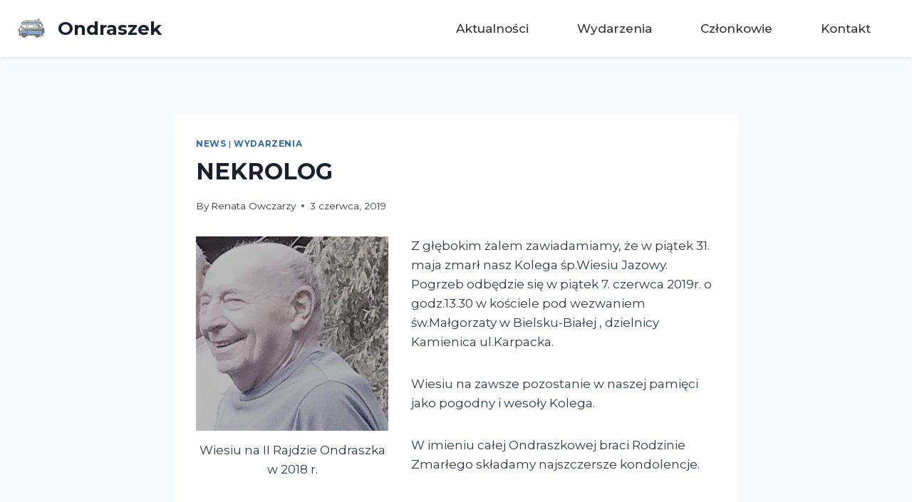

--- FILE ---
content_type: text/html; charset=UTF-8
request_url: https://ondraszek.eu/nekrolog-3/
body_size: 29474
content:
<!doctype html><html lang="pl-PL" class="no-js" itemtype="https://schema.org/Blog" itemscope><head><meta charset="UTF-8"><meta name="viewport" content="width=device-width, initial-scale=1, minimum-scale=1"><link rel="preconnect" href="https://fonts.googleapis.com"><link rel="preconnect" href="https://fonts.gstatic.com" crossorigin><link href="https://fonts.googleapis.com/css2?family=Montserrat:ital,wght@0,300;0,400;0,500;0,700;1,300;1,400;1,700&display=swap" rel="stylesheet"><meta name='robots' content='index, follow, max-image-preview:large, max-snippet:-1, max-video-preview:-1' /><title>NEKROLOG - Ondraszek</title><link rel="canonical" href="https://ondraszek.eu/nekrolog-3/" /><meta property="og:locale" content="pl_PL" /><meta property="og:type" content="article" /><meta property="og:title" content="NEKROLOG - Ondraszek" /><meta property="og:description" content="Z głębokim żalem zawiadamiamy, że w piątek 31. maja zmarł nasz Kolega śp.Wiesiu Jazowy. Pogrzeb odbędzie się w piątek 7. czerwca 2019r. o godz.13.30 w kościele pod wezwaniem św.Małgorzaty w Bielsku-Białej , dzielnicy Kamienica ul.Karpacka. Wiesiu na zawsze pozostanie w naszej pamięci jako pogodny i wesoły Kolega. W imieniu całej Ondraszkowej braci Rodzinie Zmarłego składamy..." /><meta property="og:url" content="https://ondraszek.eu/nekrolog-3/" /><meta property="og:site_name" content="Ondraszek" /><meta property="article:published_time" content="2019-06-03T16:06:43+00:00" /><meta property="article:modified_time" content="2023-04-24T21:15:44+00:00" /><meta property="og:image" content="https://ondraszek.eu/wp-content/uploads/2019/06/Jazowy-Wiesiu-2-296x300.jpg" /><meta name="author" content="Renata Owczarzy" /><meta name="twitter:card" content="summary_large_image" /><meta name="twitter:label1" content="Napisane przez" /><meta name="twitter:data1" content="Renata Owczarzy" /> <script type="application/ld+json" class="yoast-schema-graph">{"@context":"https://schema.org","@graph":[{"@type":"Article","@id":"https://ondraszek.eu/nekrolog-3/#article","isPartOf":{"@id":"https://ondraszek.eu/nekrolog-3/"},"author":{"name":"Renata Owczarzy","@id":"https://ondraszek.eu/#/schema/person/8e19b8517794e61c307844c4ece3b4eb"},"headline":"NEKROLOG","datePublished":"2019-06-03T16:06:43+00:00","dateModified":"2023-04-24T21:15:44+00:00","mainEntityOfPage":{"@id":"https://ondraszek.eu/nekrolog-3/"},"wordCount":84,"publisher":{"@id":"https://ondraszek.eu/#organization"},"image":{"@id":"https://ondraszek.eu/nekrolog-3/#primaryimage"},"thumbnailUrl":"https://ondraszek.eu/wp-content/uploads/2019/06/Jazowy-Wiesiu-2-296x300.jpg","articleSection":["News","Wydarzenia"],"inLanguage":"pl-PL"},{"@type":"WebPage","@id":"https://ondraszek.eu/nekrolog-3/","url":"https://ondraszek.eu/nekrolog-3/","name":"NEKROLOG - Ondraszek","isPartOf":{"@id":"https://ondraszek.eu/#website"},"primaryImageOfPage":{"@id":"https://ondraszek.eu/nekrolog-3/#primaryimage"},"image":{"@id":"https://ondraszek.eu/nekrolog-3/#primaryimage"},"thumbnailUrl":"https://ondraszek.eu/wp-content/uploads/2019/06/Jazowy-Wiesiu-2-296x300.jpg","datePublished":"2019-06-03T16:06:43+00:00","dateModified":"2023-04-24T21:15:44+00:00","breadcrumb":{"@id":"https://ondraszek.eu/nekrolog-3/#breadcrumb"},"inLanguage":"pl-PL","potentialAction":[{"@type":"ReadAction","target":["https://ondraszek.eu/nekrolog-3/"]}]},{"@type":"ImageObject","inLanguage":"pl-PL","@id":"https://ondraszek.eu/nekrolog-3/#primaryimage","url":"https://ondraszek.eu/wp-content/uploads/2019/06/Jazowy-Wiesiu-2.jpg","contentUrl":"https://ondraszek.eu/wp-content/uploads/2019/06/Jazowy-Wiesiu-2.jpg","width":"363","height":"368","caption":"bty"},{"@type":"BreadcrumbList","@id":"https://ondraszek.eu/nekrolog-3/#breadcrumb","itemListElement":[{"@type":"ListItem","position":1,"name":"Strona główna","item":"https://ondraszek.eu/"},{"@type":"ListItem","position":2,"name":"NEKROLOG"}]},{"@type":"WebSite","@id":"https://ondraszek.eu/#website","url":"https://ondraszek.eu/","name":"Ondraszek","description":"","publisher":{"@id":"https://ondraszek.eu/#organization"},"potentialAction":[{"@type":"SearchAction","target":{"@type":"EntryPoint","urlTemplate":"https://ondraszek.eu/?s={search_term_string}"},"query-input":"required name=search_term_string"}],"inLanguage":"pl-PL"},{"@type":"Organization","@id":"https://ondraszek.eu/#organization","name":"Ondraszek","url":"https://ondraszek.eu/","logo":{"@type":"ImageObject","inLanguage":"pl-PL","@id":"https://ondraszek.eu/#/schema/logo/image/","url":"https://ondraszek.eu/wp-content/uploads/2023/04/cropped-cropped-car-4025379_640-2.png","contentUrl":"https://ondraszek.eu/wp-content/uploads/2023/04/cropped-cropped-car-4025379_640-2.png","width":512,"height":353,"caption":"Ondraszek"},"image":{"@id":"https://ondraszek.eu/#/schema/logo/image/"}},{"@type":"Person","@id":"https://ondraszek.eu/#/schema/person/8e19b8517794e61c307844c4ece3b4eb","name":"Renata Owczarzy","image":{"@type":"ImageObject","inLanguage":"pl-PL","@id":"https://ondraszek.eu/#/schema/person/image/","url":"https://secure.gravatar.com/avatar/7ab892e0bea2d3e0b3d9bcdc201d93c4?s=96&d=mm&r=g","contentUrl":"https://secure.gravatar.com/avatar/7ab892e0bea2d3e0b3d9bcdc201d93c4?s=96&d=mm&r=g","caption":"Renata Owczarzy"},"url":"https://ondraszek.eu/author/r-owczarzy/"}]}</script> <link rel="alternate" type="application/rss+xml" title="Ondraszek &raquo; Kanał z wpisami" href="https://ondraszek.eu/feed/" /><link rel="alternate" type="application/rss+xml" title="Ondraszek &raquo; Kanał z komentarzami" href="https://ondraszek.eu/comments/feed/" /> <script defer src="[data-uri]"></script>  
  <script defer src="[data-uri]"></script> <style>img.wp-smiley,
img.emoji {
	display: inline !important;
	border: none !important;
	box-shadow: none !important;
	height: 1em !important;
	width: 1em !important;
	margin: 0 0.07em !important;
	vertical-align: -0.1em !important;
	background: none !important;
	padding: 0 !important;
}</style><link rel='stylesheet' id='wp-block-library-css' href='https://ondraszek.eu/wp-includes/css/dist/block-library/style.min.css?ver=6.2.8' media='all' /><style id='safe-svg-svg-icon-style-inline-css'>.safe-svg-cover .safe-svg-inside{display:inline-block;max-width:100%}.safe-svg-cover svg{height:100%;max-height:100%;max-width:100%;width:100%}</style><link rel='stylesheet' id='classic-theme-styles-css' href='https://ondraszek.eu/wp-includes/css/classic-themes.min.css?ver=6.2.8' media='all' /><style id='global-styles-inline-css'>body{--wp--preset--color--black: #000000;--wp--preset--color--cyan-bluish-gray: #abb8c3;--wp--preset--color--white: #ffffff;--wp--preset--color--pale-pink: #f78da7;--wp--preset--color--vivid-red: #cf2e2e;--wp--preset--color--luminous-vivid-orange: #ff6900;--wp--preset--color--luminous-vivid-amber: #fcb900;--wp--preset--color--light-green-cyan: #7bdcb5;--wp--preset--color--vivid-green-cyan: #00d084;--wp--preset--color--pale-cyan-blue: #8ed1fc;--wp--preset--color--vivid-cyan-blue: #0693e3;--wp--preset--color--vivid-purple: #9b51e0;--wp--preset--color--theme-palette-1: #2B6CB0;--wp--preset--color--theme-palette-2: #215387;--wp--preset--color--theme-palette-3: #1A202C;--wp--preset--color--theme-palette-4: #2D3748;--wp--preset--color--theme-palette-5: #4A5568;--wp--preset--color--theme-palette-6: #718096;--wp--preset--color--theme-palette-7: #EDF2F7;--wp--preset--color--theme-palette-8: #F7FAFC;--wp--preset--color--theme-palette-9: #ffffff;--wp--preset--gradient--vivid-cyan-blue-to-vivid-purple: linear-gradient(135deg,rgba(6,147,227,1) 0%,rgb(155,81,224) 100%);--wp--preset--gradient--light-green-cyan-to-vivid-green-cyan: linear-gradient(135deg,rgb(122,220,180) 0%,rgb(0,208,130) 100%);--wp--preset--gradient--luminous-vivid-amber-to-luminous-vivid-orange: linear-gradient(135deg,rgba(252,185,0,1) 0%,rgba(255,105,0,1) 100%);--wp--preset--gradient--luminous-vivid-orange-to-vivid-red: linear-gradient(135deg,rgba(255,105,0,1) 0%,rgb(207,46,46) 100%);--wp--preset--gradient--very-light-gray-to-cyan-bluish-gray: linear-gradient(135deg,rgb(238,238,238) 0%,rgb(169,184,195) 100%);--wp--preset--gradient--cool-to-warm-spectrum: linear-gradient(135deg,rgb(74,234,220) 0%,rgb(151,120,209) 20%,rgb(207,42,186) 40%,rgb(238,44,130) 60%,rgb(251,105,98) 80%,rgb(254,248,76) 100%);--wp--preset--gradient--blush-light-purple: linear-gradient(135deg,rgb(255,206,236) 0%,rgb(152,150,240) 100%);--wp--preset--gradient--blush-bordeaux: linear-gradient(135deg,rgb(254,205,165) 0%,rgb(254,45,45) 50%,rgb(107,0,62) 100%);--wp--preset--gradient--luminous-dusk: linear-gradient(135deg,rgb(255,203,112) 0%,rgb(199,81,192) 50%,rgb(65,88,208) 100%);--wp--preset--gradient--pale-ocean: linear-gradient(135deg,rgb(255,245,203) 0%,rgb(182,227,212) 50%,rgb(51,167,181) 100%);--wp--preset--gradient--electric-grass: linear-gradient(135deg,rgb(202,248,128) 0%,rgb(113,206,126) 100%);--wp--preset--gradient--midnight: linear-gradient(135deg,rgb(2,3,129) 0%,rgb(40,116,252) 100%);--wp--preset--duotone--dark-grayscale: url('#wp-duotone-dark-grayscale');--wp--preset--duotone--grayscale: url('#wp-duotone-grayscale');--wp--preset--duotone--purple-yellow: url('#wp-duotone-purple-yellow');--wp--preset--duotone--blue-red: url('#wp-duotone-blue-red');--wp--preset--duotone--midnight: url('#wp-duotone-midnight');--wp--preset--duotone--magenta-yellow: url('#wp-duotone-magenta-yellow');--wp--preset--duotone--purple-green: url('#wp-duotone-purple-green');--wp--preset--duotone--blue-orange: url('#wp-duotone-blue-orange');--wp--preset--font-size--small: 14px;--wp--preset--font-size--medium: 24px;--wp--preset--font-size--large: 32px;--wp--preset--font-size--x-large: 42px;--wp--preset--font-size--larger: 40px;--wp--preset--spacing--20: 0.44rem;--wp--preset--spacing--30: 0.67rem;--wp--preset--spacing--40: 1rem;--wp--preset--spacing--50: 1.5rem;--wp--preset--spacing--60: 2.25rem;--wp--preset--spacing--70: 3.38rem;--wp--preset--spacing--80: 5.06rem;--wp--preset--shadow--natural: 6px 6px 9px rgba(0, 0, 0, 0.2);--wp--preset--shadow--deep: 12px 12px 50px rgba(0, 0, 0, 0.4);--wp--preset--shadow--sharp: 6px 6px 0px rgba(0, 0, 0, 0.2);--wp--preset--shadow--outlined: 6px 6px 0px -3px rgba(255, 255, 255, 1), 6px 6px rgba(0, 0, 0, 1);--wp--preset--shadow--crisp: 6px 6px 0px rgba(0, 0, 0, 1);}:where(.is-layout-flex){gap: 0.5em;}body .is-layout-flow > .alignleft{float: left;margin-inline-start: 0;margin-inline-end: 2em;}body .is-layout-flow > .alignright{float: right;margin-inline-start: 2em;margin-inline-end: 0;}body .is-layout-flow > .aligncenter{margin-left: auto !important;margin-right: auto !important;}body .is-layout-constrained > .alignleft{float: left;margin-inline-start: 0;margin-inline-end: 2em;}body .is-layout-constrained > .alignright{float: right;margin-inline-start: 2em;margin-inline-end: 0;}body .is-layout-constrained > .aligncenter{margin-left: auto !important;margin-right: auto !important;}body .is-layout-constrained > :where(:not(.alignleft):not(.alignright):not(.alignfull)){max-width: var(--wp--style--global--content-size);margin-left: auto !important;margin-right: auto !important;}body .is-layout-constrained > .alignwide{max-width: var(--wp--style--global--wide-size);}body .is-layout-flex{display: flex;}body .is-layout-flex{flex-wrap: wrap;align-items: center;}body .is-layout-flex > *{margin: 0;}:where(.wp-block-columns.is-layout-flex){gap: 2em;}.has-black-color{color: var(--wp--preset--color--black) !important;}.has-cyan-bluish-gray-color{color: var(--wp--preset--color--cyan-bluish-gray) !important;}.has-white-color{color: var(--wp--preset--color--white) !important;}.has-pale-pink-color{color: var(--wp--preset--color--pale-pink) !important;}.has-vivid-red-color{color: var(--wp--preset--color--vivid-red) !important;}.has-luminous-vivid-orange-color{color: var(--wp--preset--color--luminous-vivid-orange) !important;}.has-luminous-vivid-amber-color{color: var(--wp--preset--color--luminous-vivid-amber) !important;}.has-light-green-cyan-color{color: var(--wp--preset--color--light-green-cyan) !important;}.has-vivid-green-cyan-color{color: var(--wp--preset--color--vivid-green-cyan) !important;}.has-pale-cyan-blue-color{color: var(--wp--preset--color--pale-cyan-blue) !important;}.has-vivid-cyan-blue-color{color: var(--wp--preset--color--vivid-cyan-blue) !important;}.has-vivid-purple-color{color: var(--wp--preset--color--vivid-purple) !important;}.has-black-background-color{background-color: var(--wp--preset--color--black) !important;}.has-cyan-bluish-gray-background-color{background-color: var(--wp--preset--color--cyan-bluish-gray) !important;}.has-white-background-color{background-color: var(--wp--preset--color--white) !important;}.has-pale-pink-background-color{background-color: var(--wp--preset--color--pale-pink) !important;}.has-vivid-red-background-color{background-color: var(--wp--preset--color--vivid-red) !important;}.has-luminous-vivid-orange-background-color{background-color: var(--wp--preset--color--luminous-vivid-orange) !important;}.has-luminous-vivid-amber-background-color{background-color: var(--wp--preset--color--luminous-vivid-amber) !important;}.has-light-green-cyan-background-color{background-color: var(--wp--preset--color--light-green-cyan) !important;}.has-vivid-green-cyan-background-color{background-color: var(--wp--preset--color--vivid-green-cyan) !important;}.has-pale-cyan-blue-background-color{background-color: var(--wp--preset--color--pale-cyan-blue) !important;}.has-vivid-cyan-blue-background-color{background-color: var(--wp--preset--color--vivid-cyan-blue) !important;}.has-vivid-purple-background-color{background-color: var(--wp--preset--color--vivid-purple) !important;}.has-black-border-color{border-color: var(--wp--preset--color--black) !important;}.has-cyan-bluish-gray-border-color{border-color: var(--wp--preset--color--cyan-bluish-gray) !important;}.has-white-border-color{border-color: var(--wp--preset--color--white) !important;}.has-pale-pink-border-color{border-color: var(--wp--preset--color--pale-pink) !important;}.has-vivid-red-border-color{border-color: var(--wp--preset--color--vivid-red) !important;}.has-luminous-vivid-orange-border-color{border-color: var(--wp--preset--color--luminous-vivid-orange) !important;}.has-luminous-vivid-amber-border-color{border-color: var(--wp--preset--color--luminous-vivid-amber) !important;}.has-light-green-cyan-border-color{border-color: var(--wp--preset--color--light-green-cyan) !important;}.has-vivid-green-cyan-border-color{border-color: var(--wp--preset--color--vivid-green-cyan) !important;}.has-pale-cyan-blue-border-color{border-color: var(--wp--preset--color--pale-cyan-blue) !important;}.has-vivid-cyan-blue-border-color{border-color: var(--wp--preset--color--vivid-cyan-blue) !important;}.has-vivid-purple-border-color{border-color: var(--wp--preset--color--vivid-purple) !important;}.has-vivid-cyan-blue-to-vivid-purple-gradient-background{background: var(--wp--preset--gradient--vivid-cyan-blue-to-vivid-purple) !important;}.has-light-green-cyan-to-vivid-green-cyan-gradient-background{background: var(--wp--preset--gradient--light-green-cyan-to-vivid-green-cyan) !important;}.has-luminous-vivid-amber-to-luminous-vivid-orange-gradient-background{background: var(--wp--preset--gradient--luminous-vivid-amber-to-luminous-vivid-orange) !important;}.has-luminous-vivid-orange-to-vivid-red-gradient-background{background: var(--wp--preset--gradient--luminous-vivid-orange-to-vivid-red) !important;}.has-very-light-gray-to-cyan-bluish-gray-gradient-background{background: var(--wp--preset--gradient--very-light-gray-to-cyan-bluish-gray) !important;}.has-cool-to-warm-spectrum-gradient-background{background: var(--wp--preset--gradient--cool-to-warm-spectrum) !important;}.has-blush-light-purple-gradient-background{background: var(--wp--preset--gradient--blush-light-purple) !important;}.has-blush-bordeaux-gradient-background{background: var(--wp--preset--gradient--blush-bordeaux) !important;}.has-luminous-dusk-gradient-background{background: var(--wp--preset--gradient--luminous-dusk) !important;}.has-pale-ocean-gradient-background{background: var(--wp--preset--gradient--pale-ocean) !important;}.has-electric-grass-gradient-background{background: var(--wp--preset--gradient--electric-grass) !important;}.has-midnight-gradient-background{background: var(--wp--preset--gradient--midnight) !important;}.has-small-font-size{font-size: var(--wp--preset--font-size--small) !important;}.has-medium-font-size{font-size: var(--wp--preset--font-size--medium) !important;}.has-large-font-size{font-size: var(--wp--preset--font-size--large) !important;}.has-x-large-font-size{font-size: var(--wp--preset--font-size--x-large) !important;}
.wp-block-navigation a:where(:not(.wp-element-button)){color: inherit;}
:where(.wp-block-columns.is-layout-flex){gap: 2em;}
.wp-block-pullquote{font-size: 1.5em;line-height: 1.6;}</style><link rel='stylesheet' id='contact-form-7-css' href='https://ondraszek.eu/wp-content/cache/autoptimize/css/autoptimize_single_0e4a098f3f6e3faede64db8b9da80ba2.css?ver=5.7.6' media='all' /><link rel='stylesheet' id='responsive-lightbox-nivo_lightbox-css-css' href='https://ondraszek.eu/wp-content/cache/autoptimize/css/autoptimize_single_675d2afa6a4b1e3d9a20d2d323dc946c.css?ver=6.2.8' media='all' /><link rel='stylesheet' id='responsive-lightbox-nivo_lightbox-css-d-css' href='https://ondraszek.eu/wp-content/cache/autoptimize/css/autoptimize_single_fe333f7511162df9f83a7aaddcfc70eb.css?ver=6.2.8' media='all' /><link rel='stylesheet' id='uaf_client_css-css' href='https://ondraszek.eu/wp-content/uploads/useanyfont/uaf.css?ver=1679673162' media='all' /><link rel='stylesheet' id='hfe-style-css' href='https://ondraszek.eu/wp-content/cache/autoptimize/css/autoptimize_single_a5bf64d5859ee94a3e8e93d592d6d2a0.css?ver=1.6.14' media='all' /><link rel='stylesheet' id='qode-essential-addons-elementor-css' href='https://ondraszek.eu/wp-content/plugins/qode-essential-addons/inc/plugins/elementor/assets/css/elementor.min.css?ver=6.2.8' media='all' /><link rel='stylesheet' id='elementor-icons-css' href='https://ondraszek.eu/wp-content/plugins/elementor/assets/lib/eicons/css/elementor-icons.min.css?ver=5.20.0' media='all' /><link rel='stylesheet' id='elementor-frontend-css' href='https://ondraszek.eu/wp-content/plugins/elementor/assets/css/frontend-lite.min.css?ver=3.13.2' media='all' /><link rel='stylesheet' id='swiper-css' href='https://ondraszek.eu/wp-content/plugins/elementor/assets/lib/swiper/css/swiper.min.css?ver=5.3.6' media='all' /><link rel='stylesheet' id='elementor-post-1926-css' href='https://ondraszek.eu/wp-content/cache/autoptimize/css/autoptimize_single_1bd633f8d575b4728ef30ae4e8fde050.css?ver=1681562006' media='all' /><link rel='stylesheet' id='elementor-global-css' href='https://ondraszek.eu/wp-content/cache/autoptimize/css/autoptimize_single_fe27b96e09905921f394e8891c6362b9.css?ver=1681561940' media='all' /><link rel='stylesheet' id='qi-addons-for-elementor-grid-style-css' href='https://ondraszek.eu/wp-content/plugins/qi-addons-for-elementor/assets/css/grid.min.css?ver=6.2.8' media='all' /><link rel='stylesheet' id='qi-addons-for-elementor-helper-parts-style-css' href='https://ondraszek.eu/wp-content/plugins/qi-addons-for-elementor/assets/css/helper-parts.min.css?ver=6.2.8' media='all' /><link rel='stylesheet' id='qi-addons-for-elementor-style-css' href='https://ondraszek.eu/wp-content/plugins/qi-addons-for-elementor/assets/css/main.min.css?ver=6.2.8' media='all' /><link rel='stylesheet' id='qode-essential-addons-style-css' href='https://ondraszek.eu/wp-content/plugins/qode-essential-addons/assets/css/main.min.css?ver=6.2.8' media='all' /><link rel='stylesheet' id='qode-essential-addons-theme-style-css' href='https://ondraszek.eu/wp-content/plugins/qode-essential-addons/assets/css/grid.min.css?ver=6.2.8' media='all' /><link rel='stylesheet' id='kadence-global-css' href='https://ondraszek.eu/wp-content/themes/kadence/assets/css/global.min.css?ver=1.1.35' media='all' /><style id='kadence-global-inline-css'>/* Kadence Base CSS */
:root{--global-palette1:#2B6CB0;--global-palette2:#215387;--global-palette3:#1A202C;--global-palette4:#2D3748;--global-palette5:#4A5568;--global-palette6:#718096;--global-palette7:#EDF2F7;--global-palette8:#F7FAFC;--global-palette9:#ffffff;--global-palette9rgb:255, 255, 255;--global-palette-highlight:var(--global-palette1);--global-palette-highlight-alt:var(--global-palette2);--global-palette-highlight-alt2:var(--global-palette9);--global-palette-btn-bg:var(--global-palette1);--global-palette-btn-bg-hover:var(--global-palette2);--global-palette-btn:var(--global-palette9);--global-palette-btn-hover:var(--global-palette9);--global-body-font-family:-apple-system,BlinkMacSystemFont,"Segoe UI",Roboto,Oxygen-Sans,Ubuntu,Cantarell,"Helvetica Neue",sans-serif, "Apple Color Emoji", "Segoe UI Emoji", "Segoe UI Symbol";--global-heading-font-family:inherit;--global-primary-nav-font-family:inherit;--global-fallback-font:sans-serif;--global-display-fallback-font:sans-serif;--global-content-width:1290px;--global-content-narrow-width:842px;--global-content-edge-padding:1.5rem;--global-calc-content-width:calc(1290px - var(--global-content-edge-padding) - var(--global-content-edge-padding) );}.wp-site-blocks{--global-vw:calc( 100vw - ( 0.5 * var(--scrollbar-offset)));}:root body.kadence-elementor-colors{--e-global-color-kadence1:var(--global-palette1);--e-global-color-kadence2:var(--global-palette2);--e-global-color-kadence3:var(--global-palette3);--e-global-color-kadence4:var(--global-palette4);--e-global-color-kadence5:var(--global-palette5);--e-global-color-kadence6:var(--global-palette6);--e-global-color-kadence7:var(--global-palette7);--e-global-color-kadence8:var(--global-palette8);--e-global-color-kadence9:var(--global-palette9);}:root .has-theme-palette-1-background-color{background-color:var(--global-palette1);}:root .has-theme-palette-1-color{color:var(--global-palette1);}:root .has-theme-palette-2-background-color{background-color:var(--global-palette2);}:root .has-theme-palette-2-color{color:var(--global-palette2);}:root .has-theme-palette-3-background-color{background-color:var(--global-palette3);}:root .has-theme-palette-3-color{color:var(--global-palette3);}:root .has-theme-palette-4-background-color{background-color:var(--global-palette4);}:root .has-theme-palette-4-color{color:var(--global-palette4);}:root .has-theme-palette-5-background-color{background-color:var(--global-palette5);}:root .has-theme-palette-5-color{color:var(--global-palette5);}:root .has-theme-palette-6-background-color{background-color:var(--global-palette6);}:root .has-theme-palette-6-color{color:var(--global-palette6);}:root .has-theme-palette-7-background-color{background-color:var(--global-palette7);}:root .has-theme-palette-7-color{color:var(--global-palette7);}:root .has-theme-palette-8-background-color{background-color:var(--global-palette8);}:root .has-theme-palette-8-color{color:var(--global-palette8);}:root .has-theme-palette-9-background-color{background-color:var(--global-palette9);}:root .has-theme-palette-9-color{color:var(--global-palette9);}:root .has-theme-palette1-background-color{background-color:var(--global-palette1);}:root .has-theme-palette1-color{color:var(--global-palette1);}:root .has-theme-palette2-background-color{background-color:var(--global-palette2);}:root .has-theme-palette2-color{color:var(--global-palette2);}:root .has-theme-palette3-background-color{background-color:var(--global-palette3);}:root .has-theme-palette3-color{color:var(--global-palette3);}:root .has-theme-palette4-background-color{background-color:var(--global-palette4);}:root .has-theme-palette4-color{color:var(--global-palette4);}:root .has-theme-palette5-background-color{background-color:var(--global-palette5);}:root .has-theme-palette5-color{color:var(--global-palette5);}:root .has-theme-palette6-background-color{background-color:var(--global-palette6);}:root .has-theme-palette6-color{color:var(--global-palette6);}:root .has-theme-palette7-background-color{background-color:var(--global-palette7);}:root .has-theme-palette7-color{color:var(--global-palette7);}:root .has-theme-palette8-background-color{background-color:var(--global-palette8);}:root .has-theme-palette8-color{color:var(--global-palette8);}:root .has-theme-palette9-background-color{background-color:var(--global-palette9);}:root .has-theme-palette9-color{color:var(--global-palette9);}body{background:var(--global-palette8);}body, input, select, optgroup, textarea{font-weight:400;font-size:17px;line-height:1.6;font-family:var(--global-body-font-family);color:var(--global-palette4);}.content-bg, body.content-style-unboxed .site{background:#ffffff;}h1,h2,h3,h4,h5,h6{font-family:var(--global-heading-font-family);}h1{font-weight:700;font-size:32px;line-height:1.5;color:var(--global-palette3);}h2{font-weight:700;font-size:28px;line-height:1.5;color:var(--global-palette3);}h3{font-weight:700;font-size:24px;line-height:1.5;color:var(--global-palette3);}h4{font-weight:700;font-size:22px;line-height:1.5;color:var(--global-palette4);}h5{font-weight:700;font-size:20px;line-height:1.5;color:var(--global-palette4);}h6{font-weight:700;font-size:18px;line-height:1.5;color:var(--global-palette5);}.entry-hero .kadence-breadcrumbs{max-width:1290px;}.site-container, .site-header-row-layout-contained, .site-footer-row-layout-contained, .entry-hero-layout-contained, .comments-area, .alignfull > .wp-block-cover__inner-container, .alignwide > .wp-block-cover__inner-container{max-width:var(--global-content-width);}.content-width-narrow .content-container.site-container, .content-width-narrow .hero-container.site-container{max-width:var(--global-content-narrow-width);}@media all and (min-width: 1520px){.wp-site-blocks .content-container  .alignwide{margin-left:-115px;margin-right:-115px;width:unset;max-width:unset;}}@media all and (min-width: 1102px){.content-width-narrow .wp-site-blocks .content-container .alignwide{margin-left:-130px;margin-right:-130px;width:unset;max-width:unset;}}.content-style-boxed .wp-site-blocks .entry-content .alignwide{margin-left:-2rem;margin-right:-2rem;}@media all and (max-width: 1024px){.content-style-boxed .wp-site-blocks .entry-content .alignwide{margin-left:-2rem;margin-right:-2rem;}}@media all and (max-width: 767px){.content-style-boxed .wp-site-blocks .entry-content .alignwide{margin-left:-1.5rem;margin-right:-1.5rem;}}.content-area{margin-top:5rem;margin-bottom:5rem;}@media all and (max-width: 1024px){.content-area{margin-top:3rem;margin-bottom:3rem;}}@media all and (max-width: 767px){.content-area{margin-top:2rem;margin-bottom:2rem;}}.entry-content-wrap{padding:2rem;}@media all and (max-width: 1024px){.entry-content-wrap{padding:2rem;}}@media all and (max-width: 767px){.entry-content-wrap{padding:1.5rem;}}.entry.single-entry{box-shadow:0px 15px 15px -10px rgba(0,0,0,0.05);}.entry.loop-entry{box-shadow:0px 15px 15px -10px rgba(0,0,0,0.05);}.loop-entry .entry-content-wrap{padding:2rem;}@media all and (max-width: 1024px){.loop-entry .entry-content-wrap{padding:2rem;}}@media all and (max-width: 767px){.loop-entry .entry-content-wrap{padding:1.5rem;}}.primary-sidebar.widget-area .widget{margin-bottom:1.5em;color:var(--global-palette4);}.primary-sidebar.widget-area .widget-title{font-weight:700;font-size:20px;line-height:1.5;color:var(--global-palette3);}button, .button, .wp-block-button__link, input[type="button"], input[type="reset"], input[type="submit"], .fl-button, .elementor-button-wrapper .elementor-button{box-shadow:0px 0px 0px -7px rgba(0,0,0,0);}button:hover, button:focus, button:active, .button:hover, .button:focus, .button:active, .wp-block-button__link:hover, .wp-block-button__link:focus, .wp-block-button__link:active, input[type="button"]:hover, input[type="button"]:focus, input[type="button"]:active, input[type="reset"]:hover, input[type="reset"]:focus, input[type="reset"]:active, input[type="submit"]:hover, input[type="submit"]:focus, input[type="submit"]:active, .elementor-button-wrapper .elementor-button:hover, .elementor-button-wrapper .elementor-button:focus, .elementor-button-wrapper .elementor-button:active{box-shadow:0px 15px 25px -7px rgba(0,0,0,0.1);}@media all and (min-width: 1025px){.transparent-header .entry-hero .entry-hero-container-inner{padding-top:80px;}}@media all and (max-width: 1024px){.mobile-transparent-header .entry-hero .entry-hero-container-inner{padding-top:80px;}}@media all and (max-width: 767px){.mobile-transparent-header .entry-hero .entry-hero-container-inner{padding-top:80px;}}.wp-site-blocks .entry-hero-container-inner{background-color:#eb0d0d;background-image:url('https://ondraszek.eu/wp-content/uploads/2021/10/pt-1_Easy-Resize.com_.jpg');background-repeat:no-repeat;background-position:50% 60%;background-size:cover;background-attachment:scroll;}.wp-site-blocks .hero-section-overlay{background:rgba(255,255,255,0.8);}.site-middle-footer-inner-wrap{padding-top:30px;padding-bottom:30px;grid-column-gap:30px;grid-row-gap:30px;}.site-middle-footer-inner-wrap .widget{margin-bottom:30px;}.site-middle-footer-inner-wrap .site-footer-section:not(:last-child):after{right:calc(-30px / 2);}.site-top-footer-inner-wrap{padding-top:30px;padding-bottom:30px;grid-column-gap:30px;grid-row-gap:30px;}.site-top-footer-inner-wrap .widget{margin-bottom:30px;}.site-top-footer-inner-wrap .site-footer-section:not(:last-child):after{right:calc(-30px / 2);}.site-bottom-footer-inner-wrap{padding-top:30px;padding-bottom:30px;grid-column-gap:30px;}.site-bottom-footer-inner-wrap .widget{margin-bottom:30px;}.site-bottom-footer-inner-wrap .site-footer-section:not(:last-child):after{right:calc(-30px / 2);}.footer-social-wrap .footer-social-inner-wrap{font-size:1em;gap:0.3em;}.site-footer .site-footer-wrap .site-footer-section .footer-social-wrap .footer-social-inner-wrap .social-button{border:2px none transparent;border-radius:3px;}#colophon .footer-navigation .footer-menu-container > ul > li > a{padding-left:calc(1.2em / 2);padding-right:calc(1.2em / 2);padding-top:calc(0.6em / 2);padding-bottom:calc(0.6em / 2);color:var(--global-palette5);}#colophon .footer-navigation .footer-menu-container > ul li a:hover{color:var(--global-palette-highlight);}#colophon .footer-navigation .footer-menu-container > ul li.current-menu-item > a{color:var(--global-palette3);}.entry-hero.page-hero-section .entry-header{min-height:200px;}.entry-hero.post-hero-section .entry-header{min-height:200px;}
/* Kadence Header CSS */
@media all and (max-width: 1024px){.mobile-transparent-header #masthead{position:absolute;left:0px;right:0px;z-index:100;}.kadence-scrollbar-fixer.mobile-transparent-header #masthead{right:var(--scrollbar-offset,0);}.mobile-transparent-header #masthead, .mobile-transparent-header .site-top-header-wrap .site-header-row-container-inner, .mobile-transparent-header .site-main-header-wrap .site-header-row-container-inner, .mobile-transparent-header .site-bottom-header-wrap .site-header-row-container-inner{background:transparent;}.site-header-row-tablet-layout-fullwidth, .site-header-row-tablet-layout-standard{padding:0px;}}@media all and (min-width: 1025px){.transparent-header #masthead{position:absolute;left:0px;right:0px;z-index:100;}.transparent-header.kadence-scrollbar-fixer #masthead{right:var(--scrollbar-offset,0);}.transparent-header #masthead, .transparent-header .site-top-header-wrap .site-header-row-container-inner, .transparent-header .site-main-header-wrap .site-header-row-container-inner, .transparent-header .site-bottom-header-wrap .site-header-row-container-inner{background:transparent;}}.site-branding a.brand img{max-width:40px;}.site-branding a.brand img.svg-logo-image{width:40px;}.site-branding{padding:0px 0px 0px 0px;}.site-branding .site-title{font-weight:700;font-size:26px;line-height:1.2;color:var(--global-palette3);}#masthead, #masthead .kadence-sticky-header.item-is-fixed:not(.item-at-start):not(.site-header-row-container):not(.site-main-header-wrap), #masthead .kadence-sticky-header.item-is-fixed:not(.item-at-start) > .site-header-row-container-inner{background:#ffffff;}.site-main-header-inner-wrap{min-height:80px;}@media all and (max-width: 767px){.site-main-header-inner-wrap{min-height:80px;}}.site-top-header-inner-wrap{min-height:0px;}.site-bottom-header-inner-wrap{min-height:0px;}.header-navigation[class*="header-navigation-style-underline"] .header-menu-container.primary-menu-container>ul>li>a:after{width:calc( 100% - 4em);}.main-navigation .primary-menu-container > ul > li.menu-item > a{padding-left:calc(4em / 2);padding-right:calc(4em / 2);padding-top:0.6em;padding-bottom:0.6em;color:#333333;}.main-navigation .primary-menu-container > ul > li.menu-item > .dropdown-nav-special-toggle{right:calc(4em / 2);}.main-navigation .primary-menu-container > ul li.menu-item > a{font-style:normal;font-weight:500;}.main-navigation .primary-menu-container > ul > li.menu-item > a:hover{color:#333333;}.main-navigation .primary-menu-container > ul > li.menu-item.current-menu-item > a{color:#333333;}.header-navigation[class*="header-navigation-style-underline"] .header-menu-container.secondary-menu-container>ul>li>a:after{width:calc( 100% - 1.2em);}.secondary-navigation .secondary-menu-container > ul > li.menu-item > a{padding-left:calc(1.2em / 2);padding-right:calc(1.2em / 2);padding-top:0.6em;padding-bottom:0.6em;color:var(--global-palette5);}.secondary-navigation .primary-menu-container > ul > li.menu-item > .dropdown-nav-special-toggle{right:calc(1.2em / 2);}.secondary-navigation .secondary-menu-container > ul > li.menu-item > a:hover{color:var(--global-palette-highlight);}.secondary-navigation .secondary-menu-container > ul > li.menu-item.current-menu-item > a{color:var(--global-palette3);}.header-navigation .header-menu-container ul ul.sub-menu, .header-navigation .header-menu-container ul ul.submenu{background:var(--global-palette3);box-shadow:0px 2px 13px 0px rgba(0,0,0,0.1);}.header-navigation .header-menu-container ul ul li.menu-item, .header-menu-container ul.menu > li.kadence-menu-mega-enabled > ul > li.menu-item > a{border-bottom:1px solid rgba(255,255,255,0.1);}.header-navigation .header-menu-container ul ul li.menu-item > a{width:200px;padding-top:1em;padding-bottom:1em;color:var(--global-palette8);font-size:12px;}.header-navigation .header-menu-container ul ul li.menu-item > a:hover{color:var(--global-palette9);background:var(--global-palette4);}.header-navigation .header-menu-container ul ul li.menu-item.current-menu-item > a{color:var(--global-palette9);background:var(--global-palette4);}.mobile-toggle-open-container .menu-toggle-open{color:#333333;padding:0.4em 0.6em 0.4em 0.6em;font-size:14px;}.mobile-toggle-open-container .menu-toggle-open.menu-toggle-style-bordered{border:1px solid currentColor;}.mobile-toggle-open-container .menu-toggle-open .menu-toggle-icon{font-size:30px;}.mobile-toggle-open-container .menu-toggle-open:hover, .mobile-toggle-open-container .menu-toggle-open:focus{color:#333333;}.mobile-navigation ul li{font-style:normal;font-weight:500;font-size:14px;text-transform:uppercase;}@media all and (max-width: 767px){.mobile-navigation ul li{font-size:16px;line-height:2;}}.mobile-navigation ul li a{padding-top:1em;padding-bottom:1em;}.mobile-navigation ul li > a, .mobile-navigation ul li.menu-item-has-children > .drawer-nav-drop-wrap{background:#ffffff;color:#333333;}.mobile-navigation ul li.current-menu-item > a, .mobile-navigation ul li.current-menu-item.menu-item-has-children > .drawer-nav-drop-wrap{color:#333333;}.mobile-navigation ul li.menu-item-has-children .drawer-nav-drop-wrap, .mobile-navigation ul li:not(.menu-item-has-children) a{border-bottom:1px none var(--global-palette5);}.mobile-navigation:not(.drawer-navigation-parent-toggle-true) ul li.menu-item-has-children .drawer-nav-drop-wrap button{border-left:1px none var(--global-palette5);}#mobile-drawer .drawer-inner, #mobile-drawer.popup-drawer-layout-fullwidth.popup-drawer-animation-slice .pop-portion-bg, #mobile-drawer.popup-drawer-layout-fullwidth.popup-drawer-animation-slice.pop-animated.show-drawer .drawer-inner{background:var(--global-palette9);}#mobile-drawer .drawer-header .drawer-toggle{padding:0.6em 0.15em 0.6em 0.15em;font-size:30px;}#mobile-drawer .drawer-header .drawer-toggle, #mobile-drawer .drawer-header .drawer-toggle:focus{color:#333333;}#mobile-drawer .drawer-header .drawer-toggle:hover, #mobile-drawer .drawer-header .drawer-toggle:focus:hover{color:#333333;}#main-header .header-button{border:2px none transparent;box-shadow:0px 0px 0px -7px rgba(0,0,0,0);}#main-header .header-button:hover{box-shadow:0px 15px 25px -7px rgba(0,0,0,0.1);}.header-social-wrap .header-social-inner-wrap{font-size:1em;gap:0.3em;}.header-social-wrap .header-social-inner-wrap .social-button{border:2px none transparent;border-radius:3px;}.header-mobile-social-wrap .header-mobile-social-inner-wrap{font-size:1em;gap:0.3em;}.header-mobile-social-wrap .header-mobile-social-inner-wrap .social-button{border:2px none transparent;border-radius:3px;}.search-toggle-open-container .search-toggle-open{color:var(--global-palette5);}.search-toggle-open-container .search-toggle-open.search-toggle-style-bordered{border:1px solid currentColor;}.search-toggle-open-container .search-toggle-open .search-toggle-icon{font-size:1em;}.search-toggle-open-container .search-toggle-open:hover, .search-toggle-open-container .search-toggle-open:focus{color:var(--global-palette-highlight);}#search-drawer .drawer-inner{background:rgba(9, 12, 16, 0.97);}.mobile-header-button-wrap .mobile-header-button-inner-wrap .mobile-header-button{border:2px none transparent;box-shadow:0px 0px 0px -7px rgba(0,0,0,0);}.mobile-header-button-wrap .mobile-header-button-inner-wrap .mobile-header-button:hover{box-shadow:0px 15px 25px -7px rgba(0,0,0,0.1);}</style><link rel='stylesheet' id='kadence-header-css' href='https://ondraszek.eu/wp-content/themes/kadence/assets/css/header.min.css?ver=1.1.35' media='all' /><link rel='stylesheet' id='kadence-content-css' href='https://ondraszek.eu/wp-content/themes/kadence/assets/css/content.min.css?ver=1.1.35' media='all' /><link rel='stylesheet' id='kadence-related-posts-css' href='https://ondraszek.eu/wp-content/themes/kadence/assets/css/related-posts.min.css?ver=1.1.35' media='all' /><link rel='stylesheet' id='kad-splide-css' href='https://ondraszek.eu/wp-content/themes/kadence/assets/css/kadence-splide.min.css?ver=1.1.35' media='all' /><link rel='stylesheet' id='kadence-footer-css' href='https://ondraszek.eu/wp-content/themes/kadence/assets/css/footer.min.css?ver=1.1.35' media='all' /><link rel='stylesheet' id='google-fonts-1-css' href='https://fonts.googleapis.com/css?family=Roboto%3A100%2C100italic%2C200%2C200italic%2C300%2C300italic%2C400%2C400italic%2C500%2C500italic%2C600%2C600italic%2C700%2C700italic%2C800%2C800italic%2C900%2C900italic%7CRoboto+Slab%3A100%2C100italic%2C200%2C200italic%2C300%2C300italic%2C400%2C400italic%2C500%2C500italic%2C600%2C600italic%2C700%2C700italic%2C800%2C800italic%2C900%2C900italic%7CRochester%3A100%2C100italic%2C200%2C200italic%2C300%2C300italic%2C400%2C400italic%2C500%2C500italic%2C600%2C600italic%2C700%2C700italic%2C800%2C800italic%2C900%2C900italic&#038;display=auto&#038;subset=latin-ext&#038;ver=6.2.8' media='all' /><link rel="preconnect" href="https://fonts.gstatic.com/" crossorigin><script src='https://ondraszek.eu/wp-includes/js/jquery/jquery.min.js?ver=3.6.4' id='jquery-core-js'></script> <script defer src='https://ondraszek.eu/wp-includes/js/jquery/jquery-migrate.min.js?ver=3.4.0' id='jquery-migrate-js'></script> <script defer src='https://ondraszek.eu/wp-content/plugins/responsive-lightbox-lite/assets/nivo-lightbox/nivo-lightbox.min.js?ver=6.2.8' id='responsive-lightbox-nivo_lightbox-js'></script> <script defer id="responsive-lightbox-lite-script-js-extra" src="[data-uri]"></script> <script defer src='https://ondraszek.eu/wp-content/cache/autoptimize/js/autoptimize_single_8af233e3130a49d0c392f19d10ecc79b.js?ver=6.2.8' id='responsive-lightbox-lite-script-js'></script> <script defer src='https://ondraszek.eu/wp-content/cache/autoptimize/js/autoptimize_single_21637ecb41f2a7b02919751b147c737f.js?ver=0.8.0' id='cnr_core-js'></script> <link rel="https://api.w.org/" href="https://ondraszek.eu/wp-json/" /><link rel="alternate" type="application/json" href="https://ondraszek.eu/wp-json/wp/v2/posts/1366" /><link rel="EditURI" type="application/rsd+xml" title="RSD" href="https://ondraszek.eu/xmlrpc.php?rsd" /><link rel="wlwmanifest" type="application/wlwmanifest+xml" href="https://ondraszek.eu/wp-includes/wlwmanifest.xml" /><meta name="generator" content="WordPress 6.2.8" /><link rel='shortlink' href='https://ondraszek.eu/?p=1366' /><link rel="alternate" type="application/json+oembed" href="https://ondraszek.eu/wp-json/oembed/1.0/embed?url=https%3A%2F%2Fondraszek.eu%2Fnekrolog-3%2F" /><link rel="alternate" type="text/xml+oembed" href="https://ondraszek.eu/wp-json/oembed/1.0/embed?url=https%3A%2F%2Fondraszek.eu%2Fnekrolog-3%2F&#038;format=xml" /><link rel="preconnect" href="https://fonts.googleapis.com"><link rel="preconnect" href="https://fonts.gstatic.com"> <script type="text/javascript">(function(url){
	if(/(?:Chrome\/26\.0\.1410\.63 Safari\/537\.31|WordfenceTestMonBot)/.test(navigator.userAgent)){ return; }
	var addEvent = function(evt, handler) {
		if (window.addEventListener) {
			document.addEventListener(evt, handler, false);
		} else if (window.attachEvent) {
			document.attachEvent('on' + evt, handler);
		}
	};
	var removeEvent = function(evt, handler) {
		if (window.removeEventListener) {
			document.removeEventListener(evt, handler, false);
		} else if (window.detachEvent) {
			document.detachEvent('on' + evt, handler);
		}
	};
	var evts = 'contextmenu dblclick drag dragend dragenter dragleave dragover dragstart drop keydown keypress keyup mousedown mousemove mouseout mouseover mouseup mousewheel scroll'.split(' ');
	var logHuman = function() {
		if (window.wfLogHumanRan) { return; }
		window.wfLogHumanRan = true;
		var wfscr = document.createElement('script');
		wfscr.type = 'text/javascript';
		wfscr.async = true;
		wfscr.src = url + '&r=' + Math.random();
		(document.getElementsByTagName('head')[0]||document.getElementsByTagName('body')[0]).appendChild(wfscr);
		for (var i = 0; i < evts.length; i++) {
			removeEvent(evts[i], logHuman);
		}
	};
	for (var i = 0; i < evts.length; i++) {
		addEvent(evts[i], logHuman);
	}
})('//ondraszek.eu/?wordfence_lh=1&hid=C617D7251B64B8C00DD5CDD5C79A866C');</script><meta name="generator" content="Elementor 3.13.2; features: e_dom_optimization, e_optimized_assets_loading, e_optimized_css_loading, a11y_improvements, additional_custom_breakpoints; settings: css_print_method-external, google_font-enabled, font_display-auto"> <script defer src="[data-uri]"></script> <link rel="icon" href="https://ondraszek.eu/wp-content/uploads/2023/04/cropped-car-4025379_640-2-32x32.png" sizes="32x32" /><link rel="icon" href="https://ondraszek.eu/wp-content/uploads/2023/04/cropped-car-4025379_640-2-192x192.png" sizes="192x192" /><link rel="apple-touch-icon" href="https://ondraszek.eu/wp-content/uploads/2023/04/cropped-car-4025379_640-2-180x180.png" /><meta name="msapplication-TileImage" content="https://ondraszek.eu/wp-content/uploads/2023/04/cropped-car-4025379_640-2-270x270.png" /><style id="wp-custom-css">.site-main-header-wrap {
	box-shadow: 0 0px 5px 0px #ccc !important;
}
..vs-md-false {
	display: block !important;
}
@media screen and (min-width: 720px) and (max-width: 1024px) {
.vs-md-false {
    display: block !important;
	}
}


.qodef-info--bottom {
	margin: 30px 0 !important;
}

.qodef-e-info-date {
	display: block !important;
	position: relative !important;
	margin: 20px 20px 0px !important;
	text-align: right !important;
}



/* border-radius na artykułach */

[data-id="4ab07c5"]  article {
	border-radius: 30px !important;
	box-shadow: 0 0px 3px 0px #ccc !important;
	transition: 0.2s !important;
	margin-bottom: 100px !important;
	overflow: hidden !important;
}
[data-id="cddef6f"] article:hover {
	box-shadow: 0 10px 30px 5px #ccc !important;
}



.qodef-e-title.entry-title  {
	color: #fff;
	background-color: #00a5a0;
	padding: 15px;
	border-radius: 30px;
	margin-bottom: 30px !important;
}














/* FONT - CZCIONKI */

section, article, div, a, span, input, form, label, p, h1, h2, h3, h4, h5, h6 {
	font-family: 'Montserrat', sans-serif !important;
}
p, span {
	line-height: 160% !important;
}


section, article, span, input, form, label, p {
	font-weight: 400 !important;
}
a span {
		font-weight: 500 !important;
}
.pagination .current,
.pagination div a:hover {
	transform: scale(1.3) !important;
	border: none !important;
	outline: none !important;
}
.pagination div a,
.pagination div span,
.pagination div span:hover {
		border: none !important;
	outline: none !important;
}
.site-title {
		font-weight: 700 !important;
}





/* width  */

.site-container, .site-header-row-layout-contained, .site-footer-row-layout-contained, .entry-hero-layout-contained, .alignfull>.wp-block-cover__inner-container, .alignwide>.wp-block-cover__inner-container, .content-container {
	margin: 0 auto !important;
	align-content: center !important;
	align-items: center !important;
	justify-content: center !important;
}

#archive-container article {
	overflow: hidden !important;
 	border-radius: 30px !important;
}
	
img, img:hover, .qodef-e-inner, .attachment-full {
	box-shadow: none !important;
} 

#post-45 {
	border-radius: 30px !important;
}</style><style id="egf-frontend-styles" type="text/css">p {} h1 {} h2 {} h3 {} h4 {} h5 {} h6 {}</style></head><body data-rsssl=1 class="post-template-default single single-post postid-1366 single-format-standard wp-custom-logo wp-embed-responsive ehf-template-kadence ehf-stylesheet-kadence qodef-qi--no-touch qi-addons-for-elementor-1.6.1 qodef-back-to-top--enabled  qode-essential-addons-1.5 footer-on-bottom animate-body-popup hide-focus-outline link-style-no-underline content-title-style-normal content-width-narrow content-style-boxed content-vertical-padding-show non-transparent-header mobile-non-transparent-header kadence-elementor-colors elementor-default elementor-kit-1926"> <svg xmlns="http://www.w3.org/2000/svg" viewBox="0 0 0 0" width="0" height="0" focusable="false" role="none" style="visibility: hidden; position: absolute; left: -9999px; overflow: hidden;" ><defs><filter id="wp-duotone-dark-grayscale"><feColorMatrix color-interpolation-filters="sRGB" type="matrix" values=" .299 .587 .114 0 0 .299 .587 .114 0 0 .299 .587 .114 0 0 .299 .587 .114 0 0 " /><feComponentTransfer color-interpolation-filters="sRGB" ><feFuncR type="table" tableValues="0 0.49803921568627" /><feFuncG type="table" tableValues="0 0.49803921568627" /><feFuncB type="table" tableValues="0 0.49803921568627" /><feFuncA type="table" tableValues="1 1" /></feComponentTransfer><feComposite in2="SourceGraphic" operator="in" /></filter></defs></svg><svg xmlns="http://www.w3.org/2000/svg" viewBox="0 0 0 0" width="0" height="0" focusable="false" role="none" style="visibility: hidden; position: absolute; left: -9999px; overflow: hidden;" ><defs><filter id="wp-duotone-grayscale"><feColorMatrix color-interpolation-filters="sRGB" type="matrix" values=" .299 .587 .114 0 0 .299 .587 .114 0 0 .299 .587 .114 0 0 .299 .587 .114 0 0 " /><feComponentTransfer color-interpolation-filters="sRGB" ><feFuncR type="table" tableValues="0 1" /><feFuncG type="table" tableValues="0 1" /><feFuncB type="table" tableValues="0 1" /><feFuncA type="table" tableValues="1 1" /></feComponentTransfer><feComposite in2="SourceGraphic" operator="in" /></filter></defs></svg><svg xmlns="http://www.w3.org/2000/svg" viewBox="0 0 0 0" width="0" height="0" focusable="false" role="none" style="visibility: hidden; position: absolute; left: -9999px; overflow: hidden;" ><defs><filter id="wp-duotone-purple-yellow"><feColorMatrix color-interpolation-filters="sRGB" type="matrix" values=" .299 .587 .114 0 0 .299 .587 .114 0 0 .299 .587 .114 0 0 .299 .587 .114 0 0 " /><feComponentTransfer color-interpolation-filters="sRGB" ><feFuncR type="table" tableValues="0.54901960784314 0.98823529411765" /><feFuncG type="table" tableValues="0 1" /><feFuncB type="table" tableValues="0.71764705882353 0.25490196078431" /><feFuncA type="table" tableValues="1 1" /></feComponentTransfer><feComposite in2="SourceGraphic" operator="in" /></filter></defs></svg><svg xmlns="http://www.w3.org/2000/svg" viewBox="0 0 0 0" width="0" height="0" focusable="false" role="none" style="visibility: hidden; position: absolute; left: -9999px; overflow: hidden;" ><defs><filter id="wp-duotone-blue-red"><feColorMatrix color-interpolation-filters="sRGB" type="matrix" values=" .299 .587 .114 0 0 .299 .587 .114 0 0 .299 .587 .114 0 0 .299 .587 .114 0 0 " /><feComponentTransfer color-interpolation-filters="sRGB" ><feFuncR type="table" tableValues="0 1" /><feFuncG type="table" tableValues="0 0.27843137254902" /><feFuncB type="table" tableValues="0.5921568627451 0.27843137254902" /><feFuncA type="table" tableValues="1 1" /></feComponentTransfer><feComposite in2="SourceGraphic" operator="in" /></filter></defs></svg><svg xmlns="http://www.w3.org/2000/svg" viewBox="0 0 0 0" width="0" height="0" focusable="false" role="none" style="visibility: hidden; position: absolute; left: -9999px; overflow: hidden;" ><defs><filter id="wp-duotone-midnight"><feColorMatrix color-interpolation-filters="sRGB" type="matrix" values=" .299 .587 .114 0 0 .299 .587 .114 0 0 .299 .587 .114 0 0 .299 .587 .114 0 0 " /><feComponentTransfer color-interpolation-filters="sRGB" ><feFuncR type="table" tableValues="0 0" /><feFuncG type="table" tableValues="0 0.64705882352941" /><feFuncB type="table" tableValues="0 1" /><feFuncA type="table" tableValues="1 1" /></feComponentTransfer><feComposite in2="SourceGraphic" operator="in" /></filter></defs></svg><svg xmlns="http://www.w3.org/2000/svg" viewBox="0 0 0 0" width="0" height="0" focusable="false" role="none" style="visibility: hidden; position: absolute; left: -9999px; overflow: hidden;" ><defs><filter id="wp-duotone-magenta-yellow"><feColorMatrix color-interpolation-filters="sRGB" type="matrix" values=" .299 .587 .114 0 0 .299 .587 .114 0 0 .299 .587 .114 0 0 .299 .587 .114 0 0 " /><feComponentTransfer color-interpolation-filters="sRGB" ><feFuncR type="table" tableValues="0.78039215686275 1" /><feFuncG type="table" tableValues="0 0.94901960784314" /><feFuncB type="table" tableValues="0.35294117647059 0.47058823529412" /><feFuncA type="table" tableValues="1 1" /></feComponentTransfer><feComposite in2="SourceGraphic" operator="in" /></filter></defs></svg><svg xmlns="http://www.w3.org/2000/svg" viewBox="0 0 0 0" width="0" height="0" focusable="false" role="none" style="visibility: hidden; position: absolute; left: -9999px; overflow: hidden;" ><defs><filter id="wp-duotone-purple-green"><feColorMatrix color-interpolation-filters="sRGB" type="matrix" values=" .299 .587 .114 0 0 .299 .587 .114 0 0 .299 .587 .114 0 0 .299 .587 .114 0 0 " /><feComponentTransfer color-interpolation-filters="sRGB" ><feFuncR type="table" tableValues="0.65098039215686 0.40392156862745" /><feFuncG type="table" tableValues="0 1" /><feFuncB type="table" tableValues="0.44705882352941 0.4" /><feFuncA type="table" tableValues="1 1" /></feComponentTransfer><feComposite in2="SourceGraphic" operator="in" /></filter></defs></svg><svg xmlns="http://www.w3.org/2000/svg" viewBox="0 0 0 0" width="0" height="0" focusable="false" role="none" style="visibility: hidden; position: absolute; left: -9999px; overflow: hidden;" ><defs><filter id="wp-duotone-blue-orange"><feColorMatrix color-interpolation-filters="sRGB" type="matrix" values=" .299 .587 .114 0 0 .299 .587 .114 0 0 .299 .587 .114 0 0 .299 .587 .114 0 0 " /><feComponentTransfer color-interpolation-filters="sRGB" ><feFuncR type="table" tableValues="0.098039215686275 1" /><feFuncG type="table" tableValues="0 0.66274509803922" /><feFuncB type="table" tableValues="0.84705882352941 0.41960784313725" /><feFuncA type="table" tableValues="1 1" /></feComponentTransfer><feComposite in2="SourceGraphic" operator="in" /></filter></defs></svg><div id="wrapper" class="site wp-site-blocks"> <a class="skip-link screen-reader-text scroll-ignore" href="#main">Skip to content</a><header id="masthead" class="site-header" role="banner" itemtype="https://schema.org/WPHeader" itemscope><div id="main-header" class="site-header-wrap"><div class="site-header-inner-wrap kadence-sticky-header" data-reveal-scroll-up="false" data-shrink="false"><div class="site-header-upper-wrap"><div class="site-header-upper-inner-wrap"><div class="site-main-header-wrap site-header-row-container site-header-focus-item site-header-row-layout-standard" data-section="kadence_customizer_header_main"><div class="site-header-row-container-inner"><div class="site-container"><div class="site-main-header-inner-wrap site-header-row site-header-row-has-sides site-header-row-no-center"><div class="site-header-main-section-left site-header-section site-header-section-left"><div class="site-header-item site-header-focus-item" data-section="title_tagline"><div class="site-branding branding-layout-standard"><a class="brand has-logo-image" href="https://ondraszek.eu/" rel="home" aria-label="Ondraszek"><img width="512" height="353" src="https://ondraszek.eu/wp-content/uploads/2023/04/cropped-cropped-car-4025379_640-2.png" class="custom-logo" alt="Ondraszek" decoding="async" srcset="https://ondraszek.eu/wp-content/uploads/2023/04/cropped-cropped-car-4025379_640-2.png 512w, https://ondraszek.eu/wp-content/uploads/2023/04/cropped-cropped-car-4025379_640-2-300x207.png 300w" sizes="(max-width: 512px) 100vw, 512px" /><div class="site-title-wrap"><p class="site-title">Ondraszek</p></div></a></div></div></div><div class="site-header-main-section-right site-header-section site-header-section-right"><div class="site-header-item site-header-focus-item site-header-item-main-navigation header-navigation-layout-stretch-false header-navigation-layout-fill-stretch-false" data-section="kadence_customizer_primary_navigation"><nav id="site-navigation" class="main-navigation header-navigation nav--toggle-sub header-navigation-style-standard header-navigation-dropdown-animation-none" role="navigation" aria-label="Primary Navigation"><div class="primary-menu-container header-menu-container"><ul id="primary-menu" class="menu"><li id="menu-item-2870" class="menu-item menu-item-type-taxonomy menu-item-object-category menu-item-2870"><a href="https://ondraszek.eu/category/aktualnosci/">Aktualności</a></li><li id="menu-item-2869" class="menu-item menu-item-type-taxonomy menu-item-object-category current-post-ancestor current-menu-parent current-post-parent menu-item-2869"><a href="https://ondraszek.eu/category/wydarzenia/">Wydarzenia</a></li><li id="menu-item-2477" class="menu-item menu-item-type-taxonomy menu-item-object-category menu-item-2477"><a href="https://ondraszek.eu/category/czlonkowie/">Członkowie</a></li><li id="menu-item-47" class="menu-item menu-item-type-post_type menu-item-object-page menu-item-47"><a title="z nami" href="https://ondraszek.eu/kontakt/">Kontakt</a></li></ul></div></nav></div></div></div></div></div></div></div></div></div></div><div id="mobile-header" class="site-mobile-header-wrap"><div class="site-header-inner-wrap"><div class="site-header-upper-wrap"><div class="site-header-upper-inner-wrap"><div class="site-main-header-wrap site-header-focus-item site-header-row-layout-standard site-header-row-tablet-layout-standard site-header-row-mobile-layout-default  kadence-sticky-header" data-shrink="false" data-reveal-scroll-up="false"><div class="site-header-row-container-inner"><div class="site-container"><div class="site-main-header-inner-wrap site-header-row site-header-row-has-sides site-header-row-no-center"><div class="site-header-main-section-left site-header-section site-header-section-left"><div class="site-header-item site-header-focus-item" data-section="title_tagline"><div class="site-branding mobile-site-branding branding-layout-standard branding-tablet-layout-inherit branding-mobile-layout-inherit"><a class="brand has-logo-image" href="https://ondraszek.eu/" rel="home" aria-label="Ondraszek"><img width="512" height="353" src="https://ondraszek.eu/wp-content/uploads/2023/04/cropped-cropped-car-4025379_640-2.png" class="custom-logo" alt="Ondraszek" decoding="async" srcset="https://ondraszek.eu/wp-content/uploads/2023/04/cropped-cropped-car-4025379_640-2.png 512w, https://ondraszek.eu/wp-content/uploads/2023/04/cropped-cropped-car-4025379_640-2-300x207.png 300w" sizes="(max-width: 512px) 100vw, 512px" /><div class="site-title-wrap"><div class="site-title vs-md-false">Ondraszek</div></div></a></div></div></div><div class="site-header-main-section-right site-header-section site-header-section-right"><div class="site-header-item site-header-focus-item site-header-item-navgation-popup-toggle" data-section="kadence_customizer_mobile_trigger"><div class="mobile-toggle-open-container"> <button id="mobile-toggle" class="menu-toggle-open drawer-toggle menu-toggle-style-default" aria-label="Open menu" data-toggle-target="#mobile-drawer" data-toggle-body-class="showing-popup-drawer-from-right" aria-expanded="false" data-set-focus=".menu-toggle-close"
 > <span class="menu-toggle-icon"><span class="kadence-svg-iconset"><svg aria-hidden="true" class="kadence-svg-icon kadence-menu-svg" fill="currentColor" version="1.1" xmlns="http://www.w3.org/2000/svg" width="24" height="24" viewBox="0 0 24 24"><title>Toggle Menu</title><path d="M3 13h18c0.552 0 1-0.448 1-1s-0.448-1-1-1h-18c-0.552 0-1 0.448-1 1s0.448 1 1 1zM3 7h18c0.552 0 1-0.448 1-1s-0.448-1-1-1h-18c-0.552 0-1 0.448-1 1s0.448 1 1 1zM3 19h18c0.552 0 1-0.448 1-1s-0.448-1-1-1h-18c-0.552 0-1 0.448-1 1s0.448 1 1 1z"></path> </svg></span></span> </button></div></div></div></div></div></div></div></div></div></div></div></header><div id="inner-wrap" class="wrap hfeed kt-clear"><div id="primary" class="content-area"><div class="content-container site-container"><main id="main" class="site-main" role="main"><div class="content-wrap"><article id="post-1366" class="entry content-bg single-entry post-1366 post type-post status-publish format-standard hentry category-blog category-wydarzenia"><div class="entry-content-wrap"><header class="entry-header post-title title-align-inherit title-tablet-align-inherit title-mobile-align-inherit"><div class="entry-taxonomies"> <span class="category-links term-links category-style-normal"> <a href="https://ondraszek.eu/category/blog/" rel="tag">News</a> | <a href="https://ondraszek.eu/category/wydarzenia/" rel="tag">Wydarzenia</a> </span></div><h1 class="entry-title">NEKROLOG</h1><div class="entry-meta entry-meta-divider-dot"> <span class="posted-by"><span class="meta-label">By</span><span class="author vcard"><a class="url fn n" href="https://ondraszek.eu/author/r-owczarzy/">Renata Owczarzy</a></span></span> <span class="posted-on"> <time class="entry-date published" datetime="2019-06-03T16:06:43+00:00">3 czerwca, 2019</time><time class="updated" datetime="2023-04-24T21:15:44+00:00">24 kwietnia, 2023</time> </span></div></header><div class="entry-content single-content"><figure id="attachment_1372" aria-describedby="caption-attachment-1372" style="width: 270px" class="wp-caption alignleft"><a href="https://ondraszek.eu/wp-content/uploads/2019/06/Jazowy-Wiesiu-2.jpg" rel="lightbox-0"><img decoding="async" class=" wp-image-1372" src="https://ondraszek.eu/wp-content/uploads/2019/06/Jazowy-Wiesiu-2-296x300.jpg" alt="" width="270" height="274" srcset="https://ondraszek.eu/wp-content/uploads/2019/06/Jazowy-Wiesiu-2-296x300.jpg 296w, https://ondraszek.eu/wp-content/uploads/2019/06/Jazowy-Wiesiu-2-80x80.jpg 80w, https://ondraszek.eu/wp-content/uploads/2019/06/Jazowy-Wiesiu-2.jpg 363w" sizes="(max-width: 270px) 100vw, 270px" /></a><figcaption id="caption-attachment-1372" class="wp-caption-text">Wiesiu na II Rajdzie Ondraszka w 2018 r.</figcaption></figure><p>Z głębokim żalem zawiadamiamy, że w piątek 31. maja zmarł nasz Kolega śp.Wiesiu Jazowy. Pogrzeb odbędzie się w piątek 7. czerwca 2019r. o godz.13.30 w kościele pod wezwaniem św.Małgorzaty w Bielsku-Białej , dzielnicy Kamienica ul.Karpacka.</p><p>Wiesiu na zawsze pozostanie w naszej pamięci jako pogodny i wesoły Kolega.</p><p>W imieniu całej Ondraszkowej braci Rodzinie Zmarłego składamy najszczersze kondolencje.</p></div><footer class="entry-footer"></footer></div></article><nav class="navigation post-navigation" aria-label="Wpisy"><h2 class="screen-reader-text">Nawigacja wpisu</h2><div class="nav-links"><div class="nav-previous"><a href="https://ondraszek.eu/relacja-ze-zlotu-ondraszka-osieku-10-12-maja-2019-r/" rel="prev"><div class="post-navigation-sub"><small><span class="kadence-svg-iconset svg-baseline"><svg aria-hidden="true" class="kadence-svg-icon kadence-arrow-left-alt-svg" fill="currentColor" version="1.1" xmlns="http://www.w3.org/2000/svg" width="29" height="28" viewBox="0 0 29 28"><title>Previous</title><path d="M28 12.5v3c0 0.281-0.219 0.5-0.5 0.5h-19.5v3.5c0 0.203-0.109 0.375-0.297 0.453s-0.391 0.047-0.547-0.078l-6-5.469c-0.094-0.094-0.156-0.219-0.156-0.359v0c0-0.141 0.063-0.281 0.156-0.375l6-5.531c0.156-0.141 0.359-0.172 0.547-0.094 0.172 0.078 0.297 0.25 0.297 0.453v3.5h19.5c0.281 0 0.5 0.219 0.5 0.5z"></path> </svg></span>Previous</small></div>RELACJA ZE ZLOTU ONDRASZKA W OSIEKU: 10-12 MAJA 2019 r.</a></div><div class="nav-next"><a href="https://ondraszek.eu/iii-rajd-ondraszka-bieszczady-roztocze-lwow-zabuze14-23-czerwca-2019r/" rel="next"><div class="post-navigation-sub"><small>Next<span class="kadence-svg-iconset svg-baseline"><svg aria-hidden="true" class="kadence-svg-icon kadence-arrow-right-alt-svg" fill="currentColor" version="1.1" xmlns="http://www.w3.org/2000/svg" width="27" height="28" viewBox="0 0 27 28"><title>Continue</title><path d="M27 13.953c0 0.141-0.063 0.281-0.156 0.375l-6 5.531c-0.156 0.141-0.359 0.172-0.547 0.094-0.172-0.078-0.297-0.25-0.297-0.453v-3.5h-19.5c-0.281 0-0.5-0.219-0.5-0.5v-3c0-0.281 0.219-0.5 0.5-0.5h19.5v-3.5c0-0.203 0.109-0.375 0.297-0.453s0.391-0.047 0.547 0.078l6 5.469c0.094 0.094 0.156 0.219 0.156 0.359v0z"></path> </svg></span></small></div>III RAJD ONDRASZKA-Bieszczady-Roztocze-Lwów-Zabuże,14-23 czerwca 2019r.</a></div></div></nav><div class="entry-related alignfull entry-related-style-wide"><div class="entry-related-inner content-container site-container"><div class="entry-related-inner-content alignwide"><h2 class="entry-related-title">Similar Posts</h2><div class="entry-related-carousel kadence-slide-init splide" data-columns-xxl="3" data-columns-xl="3" data-columns-md="3" data-columns-sm="2" data-columns-xs="2" data-columns-ss="1" data-slider-anim-speed="400" data-slider-scroll="1" data-slider-dots="true" data-slider-arrows="true" data-slider-hover-pause="false" data-slider-auto="false" data-slider-speed="7000" data-slider-gutter="40" data-slider-loop="true" data-slider-next-label="Next" data-slider-slide-label="Posts" data-slider-prev-label="Previous"><div class="splide__track"><div class="splide__list grid-cols grid-sm-col-2 grid-lg-col-3"><div class="carousel-item splide__slide"><article class="entry content-bg loop-entry post-165 post type-post status-publish format-standard hentry category-blog category-wydarzenia"><div class="entry-content-wrap"><header class="entry-header"><div class="entry-taxonomies"> <span class="category-links term-links category-style-normal"> <a href="https://ondraszek.eu/category/blog/" rel="tag">News</a> | <a href="https://ondraszek.eu/category/wydarzenia/" rel="tag">Wydarzenia</a> </span></div><h3 class="entry-title"><a href="https://ondraszek.eu/brenna-2008-zakonczenie-podsumowanie/" rel="bookmark">Zakończenie sezonu &#8211; Brenna wrzesień 2008</a></h3><div class="entry-meta entry-meta-divider-dot"> <span class="posted-by"><span class="meta-label">przez</span><span class="author vcard"><a class="url fn n" href="https://ondraszek.eu/author/admin/">admin</a></span></span> <span class="posted-on"> <time class="entry-date published" datetime="2008-10-24T12:46:26+00:00">24 października, 2008</time><time class="updated" datetime="2023-04-24T21:18:25+00:00">24 kwietnia, 2023</time> </span></div></header><div class="entry-summary"><p>W zakończeniu sezonu caravaningowego 2008 ,które odbyło się w dniach 26-28.09.2008 na kempingu &#8221;Kotarz&#8221; w Brennej wzięło udział 29 załóg w tym 27 z Ondraszka.Jak widać frekwencja dopisała tak samo jak pogoda &#8211; co zdarza się nieczęsto na naszych zlotach.W piątkowy wieczór zgodnie z planem odbył się wieczorek muzyczny który zakończył się późną nocą.W sobotę oprócz tradycyjnego smażenia placków ziemniaczanych kolega Marcin zafundował wszystkim zlotowiczom prosiaka z rożna.Można było przez cały dzień obserwować proces technologiczny pieczenia świnki.Wieczorem odbyła sie dyskoteka na której pojawili się chyba wszyscy uczestnicy zlotu. Prezes Krzysztof rozruszał imprezę garderobą i nakryciami głowy ala lata &#8217;70.Impreza zakończyła sie o 23.00 gdyż mieszkańcy Brennej już poprzedniej nocy krótko spali.Dzieci i młodzież miała do dyspozycji quada ,który miał ogromne powodzenia do momentu zgubienia kluczy.Klucze znalazł Prezes w niedzielę ,także nie była konieczna wymiana stacyjki.Wracając do soboty nasz kolega Karol został &#8221;bohaterem dnia&#8221;.Jadąc na zlot z żoną Jadzią brał udział w bardzo groźnie wyglądającej kolizji drogowej oczywiście nie z własnej winy.Nie wchodząc w szczegóły w rezultacie przyczepa Hobby jest całkowicie zniszczona o Kia Sorento mocno uszkodzona.Karolowi i Jadzi na szczeście nic się nie stało.W niedzielę przyjechali nas odwiedzić na kempingu i mamy nadzieję ,że szybko kupią nową przyczepę .Nie można też nie odnotować zakupu nowych sprzętów naszych członków tj.nowego kampera Urszuli i Jurka oraz nowej przyczepy Wandy i Marka.</p></div><footer class="entry-footer"><div class="entry-actions"><p class="more-link-wrap"> <a href="https://ondraszek.eu/brenna-2008-zakonczenie-podsumowanie/" class="post-more-link"> Czytaj dalej<span class="screen-reader-text"> Zakończenie sezonu &#8211; Brenna wrzesień 2008</span><span class="kadence-svg-iconset svg-baseline"><svg aria-hidden="true" class="kadence-svg-icon kadence-arrow-right-alt-svg" fill="currentColor" version="1.1" xmlns="http://www.w3.org/2000/svg" width="27" height="28" viewBox="0 0 27 28"><title>Continue</title><path d="M27 13.953c0 0.141-0.063 0.281-0.156 0.375l-6 5.531c-0.156 0.141-0.359 0.172-0.547 0.094-0.172-0.078-0.297-0.25-0.297-0.453v-3.5h-19.5c-0.281 0-0.5-0.219-0.5-0.5v-3c0-0.281 0.219-0.5 0.5-0.5h19.5v-3.5c0-0.203 0.109-0.375 0.297-0.453s0.391-0.047 0.547 0.078l6 5.469c0.094 0.094 0.156 0.219 0.156 0.359v0z"></path> </svg></span> </a></p></div></footer></div></article></div><div class="carousel-item splide__slide"><article class="entry content-bg loop-entry post-828 post type-post status-publish format-standard hentry category-blog category-wydarzenia"><div class="entry-content-wrap"><header class="entry-header"><div class="entry-taxonomies"> <span class="category-links term-links category-style-normal"> <a href="https://ondraszek.eu/category/blog/" rel="tag">News</a> | <a href="https://ondraszek.eu/category/wydarzenia/" rel="tag">Wydarzenia</a> </span></div><h3 class="entry-title"><a href="https://ondraszek.eu/i-rajd-ondraszka-z-okazji-40-lecia-powstania-klubu-15-25-czerwca-2017-r/" rel="bookmark">I RAJD ONDRASZKA z okazji 40 lecia powstania klubu  15. – 25. czerwca 2017 r.</a></h3><div class="entry-meta entry-meta-divider-dot"> <span class="posted-by"><span class="meta-label">przez</span><span class="author vcard"><a class="url fn n" href="https://www.ondraszek.eu">Krzysztof Kołaczek</a></span></span> <span class="posted-on"> <time class="entry-date published" datetime="2017-07-16T08:30:57+00:00">16 lipca, 2017</time><time class="updated" datetime="2023-04-24T21:17:05+00:00">24 kwietnia, 2023</time> </span></div></header><div class="entry-summary"><p>Rajd rozpoczęliśmy zgodnie z planem w Sandomierzu, a dalej było miasto Zamość, Rozpłucie, Białowieża i Strękowizna. Siedem załóg przejechało cała trasę rajdu, łącznie przewinęło się siedemnaście par, czworo dzieci i pięć psów. Zwiedziliśmy zabytki architektury, parki narodowe i … galerie. Podróżowaliśmy: rowerami, kajakami, statkiem i naszą karawaną. Razem biesiadowaliśmy przy stolach lub na ognisku. Konkurowaliśmy w zawodach zręcznościowych i quizach małżeńskich. W wigilie Jana nasze wianki popłynęły po jeziorze Długim. Wszystkim uczestnikom dopisywały humory choć nie obyło się bez chwil grozy, na szczęście wszystko dobrze się skończyło. Więcej szczegółów i zdjęć zaprezentujemy na zakończeniu sezonu na campingu „Kotarz” w Brennej w dniach 22-24 września 2017r. Dziękujemy pomysłodawcom rajdu Reni i Józiowi Zembowiczom, bo wszyscy wróciliśmy naładowani pozytywną energią :)</p><p>&nbsp;</p><p><img decoding="async" loading="lazy" class="alignnone size-medium wp-image-829" src="https://ondraszek.eu/wp-content/uploads/2017/07/1-300x169.jpg" alt="1" width="300" height="169" srcset="https://ondraszek.eu/wp-content/uploads/2017/07/1-300x169.jpg 300w, https://ondraszek.eu/wp-content/uploads/2017/07/1-768x432.jpg 768w, https://ondraszek.eu/wp-content/uploads/2017/07/1.jpg 1024w" sizes="(max-width: 300px) 100vw, 300px" /></p><p><img decoding="async" loading="lazy" class="size-medium wp-image-831" src="https://ondraszek.eu/wp-content/uploads/2017/07/3-300x225.jpg" alt="OLYMPUS DIGITAL CAMERA" width="300" height="225" srcset="https://ondraszek.eu/wp-content/uploads/2017/07/3-300x225.jpg 300w, https://ondraszek.eu/wp-content/uploads/2017/07/3-768x576.jpg 768w, https://ondraszek.eu/wp-content/uploads/2017/07/3.jpg 1024w" sizes="(max-width: 300px) 100vw, 300px" /></p><p><img decoding="async" loading="lazy" class="alignnone size-medium wp-image-832" src="https://ondraszek.eu/wp-content/uploads/2017/07/4-300x169.jpg" alt="4" width="300" height="169" srcset="https://ondraszek.eu/wp-content/uploads/2017/07/4-300x169.jpg 300w, https://ondraszek.eu/wp-content/uploads/2017/07/4-768x432.jpg 768w, https://ondraszek.eu/wp-content/uploads/2017/07/4.jpg 1024w" sizes="(max-width: 300px) 100vw, 300px" /></p><p><img decoding="async" loading="lazy" class="alignnone size-medium wp-image-833" src="https://ondraszek.eu/wp-content/uploads/2017/07/5.1-300x169.jpg" alt="5.1" width="300" height="169" srcset="https://ondraszek.eu/wp-content/uploads/2017/07/5.1-300x169.jpg 300w, https://ondraszek.eu/wp-content/uploads/2017/07/5.1-768x432.jpg 768w, https://ondraszek.eu/wp-content/uploads/2017/07/5.1.jpg 1024w" sizes="(max-width: 300px) 100vw, 300px" /></p><p><img decoding="async" loading="lazy" class="size-medium wp-image-834" src="https://ondraszek.eu/wp-content/uploads/2017/07/5.2.-300x225.jpg" alt="OLYMPUS DIGITAL CAMERA" width="300" height="225" srcset="https://ondraszek.eu/wp-content/uploads/2017/07/5.2.-300x225.jpg 300w, https://ondraszek.eu/wp-content/uploads/2017/07/5.2.-768x576.jpg 768w, https://ondraszek.eu/wp-content/uploads/2017/07/5.2..jpg 1024w" sizes="(max-width: 300px) 100vw, 300px" /></p><p><img decoding="async" loading="lazy" class="alignnone size-medium wp-image-835" src="https://ondraszek.eu/wp-content/uploads/2017/07/5.3-300x169.jpg" alt="5.3" width="300" height="169" srcset="https://ondraszek.eu/wp-content/uploads/2017/07/5.3-300x169.jpg 300w, https://ondraszek.eu/wp-content/uploads/2017/07/5.3-768x432.jpg 768w, https://ondraszek.eu/wp-content/uploads/2017/07/5.3.jpg 1024w" sizes="(max-width: 300px) 100vw, 300px" /></p><p><img decoding="async" loading="lazy" class="size-medium wp-image-836" src="https://ondraszek.eu/wp-content/uploads/2017/07/5.4-300x225.jpg" alt="OLYMPUS DIGITAL CAMERA" width="300" height="225" srcset="https://ondraszek.eu/wp-content/uploads/2017/07/5.4-300x225.jpg 300w, https://ondraszek.eu/wp-content/uploads/2017/07/5.4.jpg 512w" sizes="(max-width: 300px) 100vw, 300px" /></p><p><img decoding="async" loading="lazy" class="alignnone size-medium wp-image-837" src="https://ondraszek.eu/wp-content/uploads/2017/07/6.1-300x169.jpg" alt="6.1" width="300" height="169" srcset="https://ondraszek.eu/wp-content/uploads/2017/07/6.1-300x169.jpg 300w, https://ondraszek.eu/wp-content/uploads/2017/07/6.1-768x432.jpg 768w, https://ondraszek.eu/wp-content/uploads/2017/07/6.1.jpg 1024w" sizes="(max-width: 300px) 100vw, 300px" /></p><p><img decoding="async" loading="lazy" class="size-medium wp-image-838" src="https://ondraszek.eu/wp-content/uploads/2017/07/6.2-300x225.jpg" alt="OLYMPUS DIGITAL CAMERA" width="300" height="225" srcset="https://ondraszek.eu/wp-content/uploads/2017/07/6.2-300x225.jpg 300w, https://ondraszek.eu/wp-content/uploads/2017/07/6.2-768x576.jpg 768w, https://ondraszek.eu/wp-content/uploads/2017/07/6.2-1024x768.jpg 1024w, https://ondraszek.eu/wp-content/uploads/2017/07/6.2.jpg 1072w" sizes="(max-width: 300px) 100vw, 300px" /></p><p><img decoding="async" loading="lazy" class="alignnone size-medium wp-image-839" src="https://ondraszek.eu/wp-content/uploads/2017/07/7.1-169x300.jpg" alt="7.1" width="169" height="300" srcset="https://ondraszek.eu/wp-content/uploads/2017/07/7.1-169x300.jpg 169w, https://ondraszek.eu/wp-content/uploads/2017/07/7.1-768x1365.jpg 768w, https://ondraszek.eu/wp-content/uploads/2017/07/7.1-576x1024.jpg 576w, https://ondraszek.eu/wp-content/uploads/2017/07/7.1.jpg 1024w" sizes="(max-width: 169px) 100vw, 169px" /></p><p><img decoding="async" loading="lazy" class="alignnone size-medium wp-image-840" src="https://ondraszek.eu/wp-content/uploads/2017/07/7.2-300x169.jpg" alt="7.2" width="300" height="169" srcset="https://ondraszek.eu/wp-content/uploads/2017/07/7.2-300x169.jpg 300w, https://ondraszek.eu/wp-content/uploads/2017/07/7.2-768x432.jpg 768w, https://ondraszek.eu/wp-content/uploads/2017/07/7.2.jpg 1024w" sizes="(max-width: 300px) 100vw, 300px" /></p></div><footer class="entry-footer"><div class="entry-actions"><p class="more-link-wrap"> <a href="https://ondraszek.eu/i-rajd-ondraszka-z-okazji-40-lecia-powstania-klubu-15-25-czerwca-2017-r/" class="post-more-link"> Czytaj dalej<span class="screen-reader-text"> I RAJD ONDRASZKA z okazji 40 lecia powstania klubu  15. – 25. czerwca 2017 r.</span><span class="kadence-svg-iconset svg-baseline"><svg aria-hidden="true" class="kadence-svg-icon kadence-arrow-right-alt-svg" fill="currentColor" version="1.1" xmlns="http://www.w3.org/2000/svg" width="27" height="28" viewBox="0 0 27 28"><title>Continue</title><path d="M27 13.953c0 0.141-0.063 0.281-0.156 0.375l-6 5.531c-0.156 0.141-0.359 0.172-0.547 0.094-0.172-0.078-0.297-0.25-0.297-0.453v-3.5h-19.5c-0.281 0-0.5-0.219-0.5-0.5v-3c0-0.281 0.219-0.5 0.5-0.5h19.5v-3.5c0-0.203 0.109-0.375 0.297-0.453s0.391-0.047 0.547 0.078l6 5.469c0.094 0.094 0.156 0.219 0.156 0.359v0z"></path> </svg></span> </a></p></div></footer></div></article></div><div class="carousel-item splide__slide"><article class="entry content-bg loop-entry post-969 post type-post status-publish format-standard hentry category-blog category-wydarzenia"><div class="entry-content-wrap"><header class="entry-header"><div class="entry-taxonomies"> <span class="category-links term-links category-style-normal"> <a href="https://ondraszek.eu/category/blog/" rel="tag">News</a> | <a href="https://ondraszek.eu/category/wydarzenia/" rel="tag">Wydarzenia</a> </span></div><h3 class="entry-title"><a href="https://ondraszek.eu/kalendarz-wewnetrzny-imprez-2018-r/" rel="bookmark">Spotkanie opłatkowe &#8211; 2018</a></h3><div class="entry-meta entry-meta-divider-dot"> <span class="posted-by"><span class="meta-label">przez</span><span class="author vcard"><a class="url fn n" href="https://ondraszek.eu/author/r-owczarzy/">Renata Owczarzy</a></span></span> <span class="posted-on"> <time class="entry-date published" datetime="2018-01-15T13:45:43+00:00">15 stycznia, 2018</time><time class="updated" datetime="2023-04-24T21:16:44+00:00">24 kwietnia, 2023</time> </span></div></header><div class="entry-summary"><p>Za nami tradycyjne opłatkowe spotkanie w gościnnych progach &#8222;Niecodziennej&#8221;. Wszyscy wzajemnie życzyliśmy sobie zdrowia i wspaniałych podróży. Kawa, herbata i nasze słodkości jak zwykle smakowały.Został omówiony II rajd Ondraszka i zapoznaliśmy się z kalendarzem na 2018 rok. Powinniśmy zarezerwować sobie wolny czas dla ONDRASZKA w terminach:<br /> 1. 09.02.2018 -godz. 18.30 &#8211; restauracja NIECODZIENNA &#8211; zabawa karnawałowa + nalewki  2017/2018 &#8211; koszt i DJ zostanie podany wkrótce<br /> 2. 20-22.04.2018 r- Osiek &#8211; zlot na rozpoczęcie sezonu<br /> 3. 15-24.06.2018 r.- II rajd Ondraszka po ziemiach zachodnich Polski<br /> 4. 28.09-30.09.2018 r. &#8211; Brenna/Wisła- zlot na zakończenie sezonu<br /> 5. 23.11.2018 r. &#8211; zabawa Andrzejkowa- nalewki 2018</p><p><a href="https://ondraszek.eu/wp-content/uploads/2018/01/KALENDARZ-WEWNĘTRZNY-IPREZ-KLUBU-CARAVANINGOWEGO.pdf">KALENDARZ WEWNĘTRZNY IMPREZ KLUBU CARAVANINGOWEGO</a></p><figure id="attachment_961" aria-describedby="caption-attachment-961" style="width: 263px" class="wp-caption alignnone"><img decoding="async" loading="lazy" class=" wp-image-961" src="https://ondraszek.eu/wp-content/uploads/2018/01/IMG_20180114_183052-300x156.jpg" alt="" width="263" height="137" srcset="https://ondraszek.eu/wp-content/uploads/2018/01/IMG_20180114_183052-300x156.jpg 300w, https://ondraszek.eu/wp-content/uploads/2018/01/IMG_20180114_183052-768x400.jpg 768w, https://ondraszek.eu/wp-content/uploads/2018/01/IMG_20180114_183052-1024x533.jpg 1024w, https://ondraszek.eu/wp-content/uploads/2018/01/IMG_20180114_183052-571x300.jpg 571w" sizes="(max-width: 263px) 100vw, 263px" /><figcaption id="caption-attachment-961" class="wp-caption-text">dav</figcaption></figure><figure id="attachment_962" aria-describedby="caption-attachment-962" style="width: 251px" class="wp-caption alignnone"><img decoding="async" loading="lazy" class=" wp-image-962" src="https://ondraszek.eu/wp-content/uploads/2018/01/IMG_20180114_111904-300x225.jpg" alt="" width="251" height="188" srcset="https://ondraszek.eu/wp-content/uploads/2018/01/IMG_20180114_111904-300x225.jpg 300w, https://ondraszek.eu/wp-content/uploads/2018/01/IMG_20180114_111904-768x576.jpg 768w, https://ondraszek.eu/wp-content/uploads/2018/01/IMG_20180114_111904-1024x768.jpg 1024w" sizes="(max-width: 251px) 100vw, 251px" /><figcaption id="caption-attachment-962" class="wp-caption-text">dav</figcaption></figure><figure id="attachment_967" aria-describedby="caption-attachment-967" style="width: 191px" class="wp-caption alignnone"><img decoding="async" loading="lazy" class=" wp-image-967" src="https://ondraszek.eu/wp-content/uploads/2018/01/IMG_20180114_185124-227x300.jpg" alt="" width="191" height="252" srcset="https://ondraszek.eu/wp-content/uploads/2018/01/IMG_20180114_185124-227x300.jpg 227w, https://ondraszek.eu/wp-content/uploads/2018/01/IMG_20180114_185124-768x1016.jpg 768w, https://ondraszek.eu/wp-content/uploads/2018/01/IMG_20180114_185124-774x1024.jpg 774w, https://ondraszek.eu/wp-content/uploads/2018/01/IMG_20180114_185124.jpg 1284w" sizes="(max-width: 191px) 100vw, 191px" /><figcaption id="caption-attachment-967" class="wp-caption-text">dav</figcaption></figure><figure id="attachment_964" aria-describedby="caption-attachment-964" style="width: 192px" class="wp-caption alignnone"><img decoding="async" loading="lazy" class=" wp-image-964" src="https://ondraszek.eu/wp-content/uploads/2018/01/IMG_20180114_112151-225x300.jpg" alt="" width="192" height="256" srcset="https://ondraszek.eu/wp-content/uploads/2018/01/IMG_20180114_112151-225x300.jpg 225w, https://ondraszek.eu/wp-content/uploads/2018/01/IMG_20180114_112151-768x1024.jpg 768w, https://ondraszek.eu/wp-content/uploads/2018/01/IMG_20180114_112151.jpg 1560w" sizes="(max-width: 192px) 100vw, 192px" /><figcaption id="caption-attachment-964" class="wp-caption-text">dav</figcaption></figure><figure id="attachment_965" aria-describedby="caption-attachment-965" style="width: 203px" class="wp-caption alignnone"><img decoding="async" loading="lazy" class=" wp-image-965" src="https://ondraszek.eu/wp-content/uploads/2018/01/IMG_20180114_112240-225x300.jpg" alt="" width="203" height="271" srcset="https://ondraszek.eu/wp-content/uploads/2018/01/IMG_20180114_112240-225x300.jpg 225w, https://ondraszek.eu/wp-content/uploads/2018/01/IMG_20180114_112240-768x1024.jpg 768w, https://ondraszek.eu/wp-content/uploads/2018/01/IMG_20180114_112240.jpg 1560w" sizes="(max-width: 203px) 100vw, 203px" /><figcaption id="caption-attachment-965" class="wp-caption-text">dav</figcaption></figure><figure id="attachment_963" aria-describedby="caption-attachment-963" style="width: 193px" class="wp-caption alignnone"><img decoding="async" loading="lazy" class=" wp-image-963" src="https://ondraszek.eu/wp-content/uploads/2018/01/IMG_20180114_112127-225x300.jpg" alt="" width="193" height="257" srcset="https://ondraszek.eu/wp-content/uploads/2018/01/IMG_20180114_112127-225x300.jpg 225w, https://ondraszek.eu/wp-content/uploads/2018/01/IMG_20180114_112127-768x1024.jpg 768w, https://ondraszek.eu/wp-content/uploads/2018/01/IMG_20180114_112127.jpg 1560w" sizes="(max-width: 193px) 100vw, 193px" /><figcaption id="caption-attachment-963" class="wp-caption-text">dav</figcaption></figure><figure id="attachment_966" aria-describedby="caption-attachment-966" style="width: 263px" class="wp-caption alignnone"><img decoding="async" loading="lazy" class=" wp-image-966" src="https://ondraszek.eu/wp-content/uploads/2018/01/IMG_20180114_182808-300x185.jpg" alt="" width="263" height="162" srcset="https://ondraszek.eu/wp-content/uploads/2018/01/IMG_20180114_182808-300x185.jpg 300w, https://ondraszek.eu/wp-content/uploads/2018/01/IMG_20180114_182808-768x474.jpg 768w, https://ondraszek.eu/wp-content/uploads/2018/01/IMG_20180114_182808-1024x633.jpg 1024w" sizes="(max-width: 263px) 100vw, 263px" /><figcaption id="caption-attachment-966" class="wp-caption-text">dav</figcaption></figure><p>&nbsp;</p></div><footer class="entry-footer"><div class="entry-actions"><p class="more-link-wrap"> <a href="https://ondraszek.eu/kalendarz-wewnetrzny-imprez-2018-r/" class="post-more-link"> Czytaj dalej<span class="screen-reader-text"> Spotkanie opłatkowe &#8211; 2018</span><span class="kadence-svg-iconset svg-baseline"><svg aria-hidden="true" class="kadence-svg-icon kadence-arrow-right-alt-svg" fill="currentColor" version="1.1" xmlns="http://www.w3.org/2000/svg" width="27" height="28" viewBox="0 0 27 28"><title>Continue</title><path d="M27 13.953c0 0.141-0.063 0.281-0.156 0.375l-6 5.531c-0.156 0.141-0.359 0.172-0.547 0.094-0.172-0.078-0.297-0.25-0.297-0.453v-3.5h-19.5c-0.281 0-0.5-0.219-0.5-0.5v-3c0-0.281 0.219-0.5 0.5-0.5h19.5v-3.5c0-0.203 0.109-0.375 0.297-0.453s0.391-0.047 0.547 0.078l6 5.469c0.094 0.094 0.156 0.219 0.156 0.359v0z"></path> </svg></span> </a></p></div></footer></div></article></div><div class="carousel-item splide__slide"><article class="entry content-bg loop-entry post-134 post type-post status-publish format-standard hentry category-blog category-wydarzenia"><div class="entry-content-wrap"><header class="entry-header"><div class="entry-taxonomies"> <span class="category-links term-links category-style-normal"> <a href="https://ondraszek.eu/category/blog/" rel="tag">News</a> | <a href="https://ondraszek.eu/category/wydarzenia/" rel="tag">Wydarzenia</a> </span></div><h3 class="entry-title"><a href="https://ondraszek.eu/brenna-2007-klubowe-zakonczenie-sezonu-2/" rel="bookmark">Brenna 2007-klubowe zakończenie sezonu</a></h3><div class="entry-meta entry-meta-divider-dot"> <span class="posted-by"><span class="meta-label">przez</span><span class="author vcard"><a class="url fn n" href="https://ondraszek.eu/author/admin/">admin</a></span></span> <span class="posted-on"> <time class="entry-date published" datetime="2007-10-24T12:30:46+00:00">24 października, 2007</time><time class="updated" datetime="2023-05-11T08:54:03+00:00">11 maja, 2023</time> </span></div></header><div class="entry-summary"><p><span style="color: #000000; font-size: small;">W dniach 05/07.10.2007r na kempingu &#8222;Kotarz&#8221; w Brennej odbyło się klubowe zakończenie sezonu 2007 BKCC Ondraszek. W zlocie wzięło udział 25 załóg /  w tym odwiedziny /. W piątek wieczorem przy muzyce Ondraszki rozpoczeły podsumowanie sezonu. W sobotę odbyło się tradycyjne smażenie placków ziemniaczanych. Kucharzami dyżurnymi byli koledzy Mieciu i Tadziu. Wieczorem odbyła się dyskoteka na której pojawiły się Wszystkie Ondraszki. Imprę poprowadzili Kamil i Adam. Zabawa zakończyła się grubo po północy. W niedzielę w godzinach popołudniowych rozjechaliśmy się do domów. Kolejny sezon karawaningowy zakończony. Myślami jesteśmy już przy sezonie 2008.</span></p></div><footer class="entry-footer"><div class="entry-actions"><p class="more-link-wrap"> <a href="https://ondraszek.eu/brenna-2007-klubowe-zakonczenie-sezonu-2/" class="post-more-link"> Czytaj dalej<span class="screen-reader-text"> Brenna 2007-klubowe zakończenie sezonu</span><span class="kadence-svg-iconset svg-baseline"><svg aria-hidden="true" class="kadence-svg-icon kadence-arrow-right-alt-svg" fill="currentColor" version="1.1" xmlns="http://www.w3.org/2000/svg" width="27" height="28" viewBox="0 0 27 28"><title>Continue</title><path d="M27 13.953c0 0.141-0.063 0.281-0.156 0.375l-6 5.531c-0.156 0.141-0.359 0.172-0.547 0.094-0.172-0.078-0.297-0.25-0.297-0.453v-3.5h-19.5c-0.281 0-0.5-0.219-0.5-0.5v-3c0-0.281 0.219-0.5 0.5-0.5h19.5v-3.5c0-0.203 0.109-0.375 0.297-0.453s0.391-0.047 0.547 0.078l6 5.469c0.094 0.094 0.156 0.219 0.156 0.359v0z"></path> </svg></span> </a></p></div></footer></div></article></div><div class="carousel-item splide__slide"><article class="entry content-bg loop-entry post-1673 post type-post status-publish format-standard hentry category-blog category-wydarzenia"><div class="entry-content-wrap"><header class="entry-header"><div class="entry-taxonomies"> <span class="category-links term-links category-style-normal"> <a href="https://ondraszek.eu/category/blog/" rel="tag">News</a> | <a href="https://ondraszek.eu/category/wydarzenia/" rel="tag">Wydarzenia</a> </span></div><h3 class="entry-title"><a href="https://ondraszek.eu/nekrolog-4/" rel="bookmark">NEKROLOG</a></h3><div class="entry-meta entry-meta-divider-dot"> <span class="posted-by"><span class="meta-label">przez</span><span class="author vcard"><a class="url fn n" href="https://ondraszek.eu/author/r-owczarzy/">Renata Owczarzy</a></span></span> <span class="posted-on"> <time class="entry-date published" datetime="2021-02-19T17:15:52+00:00">19 lutego, 2021</time><time class="updated" datetime="2023-04-24T21:15:18+00:00">24 kwietnia, 2023</time> </span></div></header><div class="entry-summary"><p>&nbsp;</p><figure id="attachment_1674" aria-describedby="caption-attachment-1674" style="width: 231px" class="wp-caption aligncenter"><a href="https://ondraszek.eu/wp-content/uploads/2021/02/Wiesiek.jpg" rel="lightbox-0"><img decoding="async" loading="lazy" class="wp-image-1674 size-medium" src="https://ondraszek.eu/wp-content/uploads/2021/02/Wiesiek-231x300.jpg" alt="" width="231" height="300" srcset="https://ondraszek.eu/wp-content/uploads/2021/02/Wiesiek-231x300.jpg 231w, https://ondraszek.eu/wp-content/uploads/2021/02/Wiesiek.jpg 671w" sizes="(max-width: 231px) 100vw, 231px" /></a><figcaption id="caption-attachment-1674" class="wp-caption-text">Wiesiu na III Rajdzie Ondraszka w 2019 r.</figcaption></figure><p>Z głębokim żalem zawiadamiamy, że w środę 17 lutego 2021 roku  w wieku 83 lat zmarł nasz Kolega śp.<strong> Wiesiu Krombholtz.</strong> Pogrzeb odbędzie się w środę <strong>24 lutego 2021</strong> roku o <strong>godz. 11.00</strong>  w kościele św. Apostołów Piotra i Pawła  w<strong> Katowicach przy ul. Mikołowskiej.</strong></p><p>Po mszy świętej urna z prochami  Zmarłego zostanie odprowadzona na Cmentarz Parafialny przy ul. Sienkiewicza (wejście od strony ul. Plebiscytowej).</p><p><strong>W imieniu całej Ondraszkowej Braci Rodzinie Zmarłego składamy najszczersze kondolencje.</strong></p></div><footer class="entry-footer"><div class="entry-actions"><p class="more-link-wrap"> <a href="https://ondraszek.eu/nekrolog-4/" class="post-more-link"> Czytaj dalej<span class="screen-reader-text"> NEKROLOG</span><span class="kadence-svg-iconset svg-baseline"><svg aria-hidden="true" class="kadence-svg-icon kadence-arrow-right-alt-svg" fill="currentColor" version="1.1" xmlns="http://www.w3.org/2000/svg" width="27" height="28" viewBox="0 0 27 28"><title>Continue</title><path d="M27 13.953c0 0.141-0.063 0.281-0.156 0.375l-6 5.531c-0.156 0.141-0.359 0.172-0.547 0.094-0.172-0.078-0.297-0.25-0.297-0.453v-3.5h-19.5c-0.281 0-0.5-0.219-0.5-0.5v-3c0-0.281 0.219-0.5 0.5-0.5h19.5v-3.5c0-0.203 0.109-0.375 0.297-0.453s0.391-0.047 0.547 0.078l6 5.469c0.094 0.094 0.156 0.219 0.156 0.359v0z"></path> </svg></span> </a></p></div></footer></div></article></div><div class="carousel-item splide__slide"><article class="entry content-bg loop-entry post-1712 post type-post status-publish format-standard hentry category-blog category-wydarzenia"><div class="entry-content-wrap"><header class="entry-header"><div class="entry-taxonomies"> <span class="category-links term-links category-style-normal"> <a href="https://ondraszek.eu/category/blog/" rel="tag">News</a> | <a href="https://ondraszek.eu/category/wydarzenia/" rel="tag">Wydarzenia</a> </span></div><h3 class="entry-title"><a href="https://ondraszek.eu/nekrolog-franciszek-sledziona/" rel="bookmark">NEKROLOG &#8211; Franciszek Śleziona</a></h3><div class="entry-meta entry-meta-divider-dot"> <span class="posted-by"><span class="meta-label">przez</span><span class="author vcard"><a class="url fn n" href="https://ondraszek.eu/author/r-owczarzy/">Renata Owczarzy</a></span></span> <span class="posted-on"> <time class="entry-date published" datetime="2021-04-29T14:30:52+00:00">29 kwietnia, 2021</time><time class="updated" datetime="2023-04-24T21:15:14+00:00">24 kwietnia, 2023</time> </span></div></header><div class="entry-summary"><p>Z głębokim żalem zawiadamiamy, że zmarł długoletni, choć nie praktykujący Kolega karawaningowy z klubu ONDRASZEK śp.<strong> Franciszek Śleziona.</strong></p><p>Pogrzeb odbędzie się w sobotę  <b>1. maja 2021 r. o godz. 11.00 w Wilkowicach.</b></p><p><strong>W imieniu całej Ondraszkowej Braci Rodzinie Zmarłego składamy najszczersze kondolencje.</strong></p></div><footer class="entry-footer"><div class="entry-actions"><p class="more-link-wrap"> <a href="https://ondraszek.eu/nekrolog-franciszek-sledziona/" class="post-more-link"> Czytaj dalej<span class="screen-reader-text"> NEKROLOG &#8211; Franciszek Śleziona</span><span class="kadence-svg-iconset svg-baseline"><svg aria-hidden="true" class="kadence-svg-icon kadence-arrow-right-alt-svg" fill="currentColor" version="1.1" xmlns="http://www.w3.org/2000/svg" width="27" height="28" viewBox="0 0 27 28"><title>Continue</title><path d="M27 13.953c0 0.141-0.063 0.281-0.156 0.375l-6 5.531c-0.156 0.141-0.359 0.172-0.547 0.094-0.172-0.078-0.297-0.25-0.297-0.453v-3.5h-19.5c-0.281 0-0.5-0.219-0.5-0.5v-3c0-0.281 0.219-0.5 0.5-0.5h19.5v-3.5c0-0.203 0.109-0.375 0.297-0.453s0.391-0.047 0.547 0.078l6 5.469c0.094 0.094 0.156 0.219 0.156 0.359v0z"></path> </svg></span> </a></p></div></footer></div></article></div></div></div></div></div></div></div></div></main></div></div></div><footer id="colophon" class="site-footer" role="contentinfo"><div class="site-footer-wrap"><div class="site-bottom-footer-wrap site-footer-row-container site-footer-focus-item site-footer-row-layout-standard site-footer-row-tablet-layout-default site-footer-row-mobile-layout-default" data-section="kadence_customizer_footer_bottom"><div class="site-footer-row-container-inner"><div class="site-container"><div class="site-bottom-footer-inner-wrap site-footer-row site-footer-row-columns-1 site-footer-row-column-layout-row site-footer-row-tablet-column-layout-default site-footer-row-mobile-column-layout-row ft-ro-dir-row ft-ro-collapse-normal ft-ro-t-dir-default ft-ro-m-dir-default ft-ro-lstyle-plain"><div class="site-footer-bottom-section-1 site-footer-section footer-section-inner-items-1"><div class="footer-widget-area site-info site-footer-focus-item content-align-default content-tablet-align-default content-mobile-align-default content-valign-default content-tablet-valign-default content-mobile-valign-default" data-section="kadence_customizer_footer_html"><div class="footer-widget-area-inner site-info-inner"><div class="footer-html inner-link-style-normal"><div class="footer-html-inner"><p>&copy; 2026 Ondraszek</p></div></div></div></div></div></div></div></div></div></div></footer></div> <script defer src="[data-uri]"></script> <a id="qodef-back-to-top" href="#" class="qodef--predefined"> <span class="qodef-back-to-top-icon"> <svg  xmlns="http://www.w3.org/2000/svg" xmlns:xlink="http://www.w3.org/1999/xlink" x="0px" y="0px" viewBox="0 0 1015 771" xml:space="preserve"><polygon points="34.5,307.5 684.2,307.5 513,136.4 629,20.4 882.1,273.5 998.1,389.5 882.1,505.5 629,758.6 513,642.7 684.2,471.5 34.5,471.5 "/></svg> </span> </a><div id="mobile-drawer" class="popup-drawer popup-drawer-layout-sidepanel popup-drawer-animation-fade popup-drawer-side-right" data-drawer-target-string="#mobile-drawer"
 ><div class="drawer-overlay" data-drawer-target-string="#mobile-drawer"></div><div class="drawer-inner"><div class="drawer-header"> <button class="menu-toggle-close drawer-toggle" aria-label="Close menu"  data-toggle-target="#mobile-drawer" data-toggle-body-class="showing-popup-drawer-from-right" aria-expanded="false" data-set-focus=".menu-toggle-open"
 > <span class="toggle-close-bar"></span> <span class="toggle-close-bar"></span> </button></div><div class="drawer-content mobile-drawer-content content-align-center content-valign-top"><div class="site-header-item site-header-focus-item site-header-item-mobile-navigation mobile-navigation-layout-stretch-false" data-section="kadence_customizer_mobile_navigation"><nav id="mobile-site-navigation" class="mobile-navigation drawer-navigation drawer-navigation-parent-toggle-false" role="navigation" aria-label="Primary Mobile Navigation"><div class="mobile-menu-container drawer-menu-container"><ul id="mobile-menu" class="menu has-collapse-sub-nav"><li class="menu-item menu-item-type-taxonomy menu-item-object-category menu-item-2870"><a href="https://ondraszek.eu/category/aktualnosci/">Aktualności</a></li><li class="menu-item menu-item-type-taxonomy menu-item-object-category current-post-ancestor current-menu-parent current-post-parent menu-item-2869"><a href="https://ondraszek.eu/category/wydarzenia/">Wydarzenia</a></li><li class="menu-item menu-item-type-taxonomy menu-item-object-category menu-item-2477"><a href="https://ondraszek.eu/category/czlonkowie/">Członkowie</a></li><li class="menu-item menu-item-type-post_type menu-item-object-page menu-item-47"><a title="z nami" href="https://ondraszek.eu/kontakt/">Kontakt</a></li></ul></div></nav></div></div></div></div> <script defer src='https://ondraszek.eu/wp-content/cache/autoptimize/js/autoptimize_single_7be65ac27024c7b5686f9d7c49690799.js?ver=5.7.6' id='swv-js'></script> <script defer id="contact-form-7-js-extra" src="[data-uri]"></script> <script defer src='https://ondraszek.eu/wp-content/cache/autoptimize/js/autoptimize_single_5bc2b1fa970f9cecb3c30c0c92c98271.js?ver=5.7.6' id='contact-form-7-js'></script> <script defer src='https://ondraszek.eu/wp-includes/js/jquery/ui/core.min.js?ver=1.13.2' id='jquery-ui-core-js'></script> <script defer id="qi-addons-for-elementor-script-js-extra" src="[data-uri]"></script> <script defer src='https://ondraszek.eu/wp-content/plugins/qi-addons-for-elementor/assets/js/main.min.js?ver=6.2.8' id='qi-addons-for-elementor-script-js'></script> <script defer src='https://ondraszek.eu/wp-content/cache/autoptimize/js/autoptimize_single_6c3115bed3eae9252ca78da319ef53eb.js?ver=6.2.8' id='modernizr-js'></script> <script defer src='https://ondraszek.eu/wp-content/plugins/qi-addons-for-elementor/assets/plugins/fslightbox/fslightbox.min.js?ver=6.2.8' id='fslightbox-js'></script> <script defer src='https://ondraszek.eu/wp-content/plugins/qi-addons-for-elementor/assets/plugins/swiper/swiper.min.js?ver=6.2.8' id='swiper-js'></script> <script defer id="qode-essential-addons-script-js-extra" src="[data-uri]"></script> <script defer src='https://ondraszek.eu/wp-content/plugins/qode-essential-addons/assets/js/main.min.js?ver=6.2.8' id='qode-essential-addons-script-js'></script> <script defer id="kadence-navigation-js-extra" src="[data-uri]"></script> <script src='https://ondraszek.eu/wp-content/themes/kadence/assets/js/navigation.min.js?ver=1.1.35' id='kadence-navigation-js' async></script> <script src='https://ondraszek.eu/wp-content/themes/kadence/assets/js/splide.min.js?ver=1.1.35' id='kad-splide-js' async></script> <script defer id="kadence-slide-init-js-extra" src="[data-uri]"></script> <script src='https://ondraszek.eu/wp-content/themes/kadence/assets/js/splide-init.min.js?ver=1.1.35' id='kadence-slide-init-js' async></script> </body></html> 

<!-- Page cached by LiteSpeed Cache 7.6.2 on 2026-01-27 07:26:42 -->

--- FILE ---
content_type: text/css
request_url: https://ondraszek.eu/wp-content/plugins/qode-essential-addons/inc/plugins/elementor/assets/css/elementor.min.css?ver=6.2.8
body_size: 76
content:
section.qodef-elementor-content-grid>.elementor-container{width:1100px;margin:0 auto}section.qodef-elementor-content-grid.qodef-extended-grid>.elementor-container{width:100%!important;margin:0}section.qodef-elementor-content-grid.qodef-extended-grid--right>.elementor-container{padding-left:calc((100% - 1100px)/ 2)}section.qodef-elementor-content-grid.qodef-extended-grid--left>.elementor-container{padding-right:calc((100% - 1100px)/ 2)}@media only screen and (min-width:1441px){.qodef-content-grid-1400 section.qodef-elementor-content-grid>.elementor-container{width:1400px;max-width:1400px}.qodef-content-grid-1400 section.qodef-elementor-content-grid.qodef-extended-grid--right>.elementor-container{max-width:100%;padding-left:calc((100% - 1400px)/ 2)}.qodef-content-grid-1400 section.qodef-elementor-content-grid.qodef-extended-grid--left>.elementor-container{max-width:100%;padding-right:calc((100% - 1400px)/ 2)}}@media only screen and (min-width:1441px){.qodef-content-grid-1300 section.qodef-elementor-content-grid>.elementor-container{width:1300px;max-width:1300px}.qodef-content-grid-1300 section.qodef-elementor-content-grid.qodef-extended-grid--right>.elementor-container{max-width:100%;padding-left:calc((100% - 1300px)/ 2)}.qodef-content-grid-1300 section.qodef-elementor-content-grid.qodef-extended-grid--left>.elementor-container{max-width:100%;padding-right:calc((100% - 1300px)/ 2)}}@media only screen and (min-width:1441px){.qodef-content-grid-1200 section.qodef-elementor-content-grid>.elementor-container{width:1200px;max-width:1200px}.qodef-content-grid-1200 section.qodef-elementor-content-grid.qodef-extended-grid--right>.elementor-container{max-width:100%;padding-left:calc((100% - 1200px)/ 2)}.qodef-content-grid-1200 section.qodef-elementor-content-grid.qodef-extended-grid--left>.elementor-container{max-width:100%;padding-right:calc((100% - 1200px)/ 2)}}@media only screen and (min-width:1025px){.qodef-content-grid-1000 section.qodef-elementor-content-grid>.elementor-container{width:1000px;max-width:1000px}.qodef-content-grid-1000 section.qodef-elementor-content-grid.qodef-extended-grid--right>.elementor-container{max-width:100%;padding-left:calc((100% - 1000px)/ 2)}.qodef-content-grid-1000 section.qodef-elementor-content-grid.qodef-extended-grid--left>.elementor-container{max-width:100%;padding-right:calc((100% - 1000px)/ 2)}}@media only screen and (min-width:769px){.qodef-content-grid-800 section.qodef-elementor-content-grid>.elementor-container{width:800px;max-width:800px}.qodef-content-grid-800 section.qodef-elementor-content-grid.qodef-extended-grid--right>.elementor-container{max-width:100%;padding-left:calc((100% - 800px)/ 2)}}@media only screen and (min-width:769px) and (max-width:1024px){.qodef-content-grid-800 section.qodef-elementor-content-grid.qodef-extended-grid--right.qodef-extended-grid-reset--1024>.elementor-container{padding-right:calc((100% - 800px)/ 2)}}@media only screen and (min-width:769px){.qodef-content-grid-800 section.qodef-elementor-content-grid.qodef-extended-grid--left>.elementor-container{max-width:100%;padding-right:calc((100% - 800px)/ 2)}}@media only screen and (min-width:769px) and (max-width:1024px){.qodef-content-grid-800 section.qodef-elementor-content-grid.qodef-extended-grid--left.qodef-extended-grid-reset--1024>.elementor-container{padding-left:calc((100% - 800px)/ 2)}}@media only screen and (max-width:1200px){section.qodef-elementor-content-grid>.elementor-container{width:960px}section.qodef-elementor-content-grid.qodef-extended-grid--right>.elementor-container{padding-left:calc((100% - 960px)/ 2)}}@media only screen and (max-width:1200px) and (max-width:1024px){section.qodef-elementor-content-grid.qodef-extended-grid--right.qodef-extended-grid-reset--1024>.elementor-container{padding-right:calc((100% - 960px)/ 2)}}@media only screen and (max-width:1200px){section.qodef-elementor-content-grid.qodef-extended-grid--left>.elementor-container{padding-right:calc((100% - 960px)/ 2)}}@media only screen and (max-width:1200px) and (max-width:1024px){section.qodef-elementor-content-grid.qodef-extended-grid--left.qodef-extended-grid-reset--1024>.elementor-container{padding-left:calc((100% - 960px)/ 2)}}@media only screen and (max-width:1024px){section.qodef-elementor-content-grid>.elementor-container{width:768px}section.qodef-elementor-content-grid.qodef-extended-grid--right>.elementor-container{padding-left:calc((100% - 768px)/ 2)}}@media only screen and (max-width:1024px) and (max-width:1024px){section.qodef-elementor-content-grid.qodef-extended-grid--right.qodef-extended-grid-reset--1024>.elementor-container{padding-right:calc((100% - 768px)/ 2)}}@media only screen and (max-width:1024px){section.qodef-elementor-content-grid.qodef-extended-grid--left>.elementor-container{padding-right:calc((100% - 768px)/ 2)}}@media only screen and (max-width:1024px) and (max-width:1024px){section.qodef-elementor-content-grid.qodef-extended-grid--left.qodef-extended-grid-reset--1024>.elementor-container{padding-left:calc((100% - 768px)/ 2)}}@media only screen and (max-width:800px){section.qodef-elementor-content-grid>.elementor-container{width:86%}section.qodef-elementor-content-grid.qodef-extended-grid--right>.elementor-container{padding-left:calc((100% - 86%)/ 2)}}@media only screen and (max-width:800px) and (max-width:1024px){section.qodef-elementor-content-grid.qodef-extended-grid--right.qodef-extended-grid-reset--1024>.elementor-container{padding-right:calc((100% - 86%)/ 2)}}@media only screen and (max-width:800px){section.qodef-elementor-content-grid.qodef-extended-grid--left>.elementor-container{padding-right:calc((100% - 86%)/ 2)}}@media only screen and (max-width:800px) and (max-width:1024px){section.qodef-elementor-content-grid.qodef-extended-grid--left.qodef-extended-grid-reset--1024>.elementor-container{padding-left:calc((100% - 86%)/ 2)}}@media only screen and (max-width:480px){section.qodef-elementor-content-grid>.elementor-container{width:82%}section.qodef-elementor-content-grid.qodef-extended-grid--right>.elementor-container{padding-left:calc((100% - 82%)/ 2)}}@media only screen and (max-width:480px) and (max-width:1024px){section.qodef-elementor-content-grid.qodef-extended-grid--right.qodef-extended-grid-reset--1024>.elementor-container{padding-right:calc((100% - 82%)/ 2)}}@media only screen and (max-width:480px){section.qodef-elementor-content-grid.qodef-extended-grid--left>.elementor-container{padding-right:calc((100% - 82%)/ 2)}}@media only screen and (max-width:480px) and (max-width:1024px){section.qodef-elementor-content-grid.qodef-extended-grid--left.qodef-extended-grid-reset--1024>.elementor-container{padding-left:calc((100% - 82%)/ 2)}}.elementor-image-gallery .gallery-item{margin-top:0!important}

--- FILE ---
content_type: application/x-javascript
request_url: https://ondraszek.eu/wp-content/cache/autoptimize/js/autoptimize_single_21637ecb41f2a7b02919751b147c737f.js?ver=0.8.0
body_size: 331
content:
var CNR={};(function($){$('html').addClass('js');CNR={prefix:'cnr',context:[],options:{},extend:function(member,data){if($.type(member)=='string'&&$.isPlainObject(data)){var obj={};obj[member]=$.extend({},data);$.extend(this,obj);if(member in this){var args=(arguments.length>2)?[].slice.apply(arguments).slice(2):[];args.unshift(this[member]);args.push({base:CNR,parent:this,extend:this.extend});$.extend.apply($,args);}}},get_sep:function(sep){if(typeof sep=='undefined'||sep==null)
sep='';return($.type(sep)=='string')?sep:'_';},get_prefix:function(sep){return(this.prefix&&this.prefix.length)?this.prefix+this.get_sep(sep):'';},has_prefix:function(val,sep){return($.type(val)=='string'&&val.length&&val.indexOf(this.get_prefix(sep))===0);},add_prefix:function(val,sep,once){if(typeof sep=='undefined')
sep='_';once=(typeof once=='undefined')?true:!!once;if(once&&this.has_prefix(val,sep))
return val;return this.get_prefix(sep)+val;}}
CNR.extend('util',{sprintf:function(){var format='',params=[];if(arguments.length<1)
return format;if(arguments.length==1){format=arguments[0];return format;}
params=arguments.slice(1);return format;},get_context:function(){if(!$.isArray(this.base.context))
this.base.context=[];return this.base.context;},is_context:function(ctx){var ret=false;if(typeof ctx=='string')
ctx=[ctx];if($.isArray(ctx)&&this.arr_intersect(this.get_context(),ctx).length){ret=true;}
return ret;},esc_selector:function(id_value){return id_value.toString().replace(/(\[|\])/gi,'\\$1');},arr_intersect:function(arr1,arr2){var ret=[];if(arr1==arr2){return arr2;}
if(!$.isArray(arr2)||!arr2.length||!arr1.length){return ret;}
var a1;var a2;var val;if(arr1.length<arr2.length){a1=arr1;a2=arr2;}else{a1=arr2;a2=arr1;}
for(var x=0;x<a1.length;x++){val=a1[x];if(a2.indexOf(val)!=-1&&ret.indexOf(val)==-1)
ret.push(val);}
return ret;}});})(jQuery);